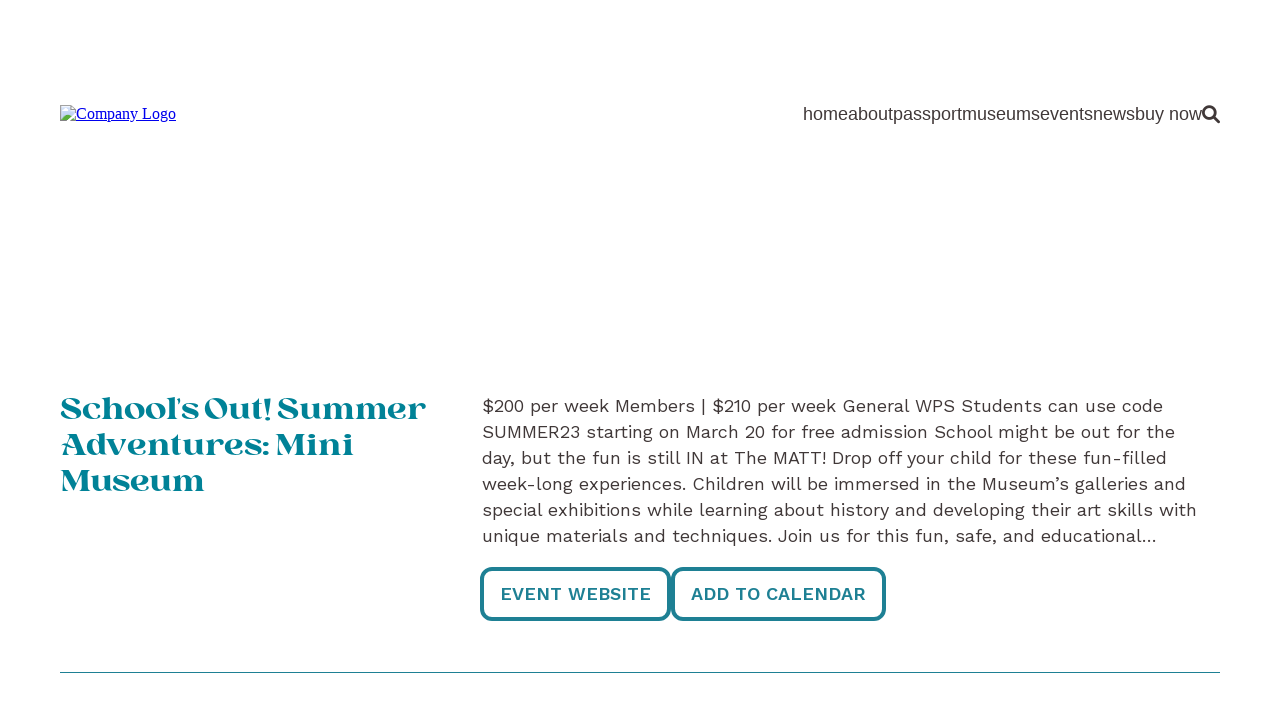

--- FILE ---
content_type: text/html; charset=UTF-8
request_url: https://ctarttrail.org/event/schools-out-summer-adventures-mini-museum-2/
body_size: 18864
content:
<!DOCTYPE html>
<html lang="en-US">
<head>
    <meta charset="UTF-8"/>
<script>
var gform;gform||(document.addEventListener("gform_main_scripts_loaded",function(){gform.scriptsLoaded=!0}),document.addEventListener("gform/theme/scripts_loaded",function(){gform.themeScriptsLoaded=!0}),window.addEventListener("DOMContentLoaded",function(){gform.domLoaded=!0}),gform={domLoaded:!1,scriptsLoaded:!1,themeScriptsLoaded:!1,isFormEditor:()=>"function"==typeof InitializeEditor,callIfLoaded:function(o){return!(!gform.domLoaded||!gform.scriptsLoaded||!gform.themeScriptsLoaded&&!gform.isFormEditor()||(gform.isFormEditor()&&console.warn("The use of gform.initializeOnLoaded() is deprecated in the form editor context and will be removed in Gravity Forms 3.1."),o(),0))},initializeOnLoaded:function(o){gform.callIfLoaded(o)||(document.addEventListener("gform_main_scripts_loaded",()=>{gform.scriptsLoaded=!0,gform.callIfLoaded(o)}),document.addEventListener("gform/theme/scripts_loaded",()=>{gform.themeScriptsLoaded=!0,gform.callIfLoaded(o)}),window.addEventListener("DOMContentLoaded",()=>{gform.domLoaded=!0,gform.callIfLoaded(o)}))},hooks:{action:{},filter:{}},addAction:function(o,r,e,t){gform.addHook("action",o,r,e,t)},addFilter:function(o,r,e,t){gform.addHook("filter",o,r,e,t)},doAction:function(o){gform.doHook("action",o,arguments)},applyFilters:function(o){return gform.doHook("filter",o,arguments)},removeAction:function(o,r){gform.removeHook("action",o,r)},removeFilter:function(o,r,e){gform.removeHook("filter",o,r,e)},addHook:function(o,r,e,t,n){null==gform.hooks[o][r]&&(gform.hooks[o][r]=[]);var d=gform.hooks[o][r];null==n&&(n=r+"_"+d.length),gform.hooks[o][r].push({tag:n,callable:e,priority:t=null==t?10:t})},doHook:function(r,o,e){var t;if(e=Array.prototype.slice.call(e,1),null!=gform.hooks[r][o]&&((o=gform.hooks[r][o]).sort(function(o,r){return o.priority-r.priority}),o.forEach(function(o){"function"!=typeof(t=o.callable)&&(t=window[t]),"action"==r?t.apply(null,e):e[0]=t.apply(null,e)})),"filter"==r)return e[0]},removeHook:function(o,r,t,n){var e;null!=gform.hooks[o][r]&&(e=(e=gform.hooks[o][r]).filter(function(o,r,e){return!!(null!=n&&n!=o.tag||null!=t&&t!=o.priority)}),gform.hooks[o][r]=e)}});
</script>

    <meta name="viewport" content="width=device-width, initial-scale=1">
	<link rel='stylesheet' id='tribe-events-views-v2-bootstrap-datepicker-styles-css' href='https://ctarttrail.org/wp-content/plugins/the-events-calendar/vendor/bootstrap-datepicker/css/bootstrap-datepicker.standalone.min.css?ver=6.15.14' media='all' />
<link rel='stylesheet' id='tec-variables-skeleton-css' href='https://ctarttrail.org/wp-content/plugins/the-events-calendar/common/build/css/variables-skeleton.css?ver=6.10.1' media='all' />
<link rel='stylesheet' id='tribe-common-skeleton-style-css' href='https://ctarttrail.org/wp-content/plugins/the-events-calendar/common/build/css/common-skeleton.css?ver=6.10.1' media='all' />
<link rel='stylesheet' id='tribe-tooltipster-css-css' href='https://ctarttrail.org/wp-content/plugins/the-events-calendar/common/vendor/tooltipster/tooltipster.bundle.min.css?ver=6.10.1' media='all' />
<link rel='stylesheet' id='tribe-events-views-v2-skeleton-css' href='https://ctarttrail.org/wp-content/plugins/the-events-calendar/build/css/views-skeleton.css?ver=6.15.14' media='all' />
<link rel='stylesheet' id='tec-variables-full-css' href='https://ctarttrail.org/wp-content/plugins/the-events-calendar/common/build/css/variables-full.css?ver=6.10.1' media='all' />
<link rel='stylesheet' id='tribe-common-full-style-css' href='https://ctarttrail.org/wp-content/plugins/the-events-calendar/common/build/css/common-full.css?ver=6.10.1' media='all' />
<link rel='stylesheet' id='tribe-events-views-v2-full-css' href='https://ctarttrail.org/wp-content/plugins/the-events-calendar/build/css/views-full.css?ver=6.15.14' media='all' />
<link rel='stylesheet' id='tribe-events-views-v2-print-css' href='https://ctarttrail.org/wp-content/plugins/the-events-calendar/build/css/views-print.css?ver=6.15.14' media='print' />
<link rel='stylesheet' id='tribe-events-pro-views-v2-print-css' href='https://ctarttrail.org/wp-content/plugins/events-calendar-pro/build/css/views-print.css?ver=7.7.12' media='print' />
<meta name='robots' content='index, follow, max-image-preview:large, max-snippet:-1, max-video-preview:-1' />

	<!-- This site is optimized with the Yoast SEO plugin v26.7 - https://yoast.com/wordpress/plugins/seo/ -->
	<title>School’s Out! Summer Adventures: Mini Museum - Connecticut Art Trail</title>
	<link rel="canonical" href="https://ctarttrail.org/event/schools-out-summer-adventures-mini-museum-2/" />
	<meta property="og:locale" content="en_US" />
	<meta property="og:type" content="article" />
	<meta property="og:title" content="School’s Out! Summer Adventures: Mini Museum - Connecticut Art Trail" />
	<meta property="og:description" content="$200 per week Members | $210 per week General WPS Students can use code SUMMER23 starting on March 20 for free admission School might be out for the day, but [&hellip;]" />
	<meta property="og:url" content="https://ctarttrail.org/event/schools-out-summer-adventures-mini-museum-2/" />
	<meta property="og:site_name" content="Connecticut Art Trail" />
	<meta property="article:publisher" content="https://www.facebook.com/CTArtTrail" />
	<meta name="twitter:card" content="summary_large_image" />
	<meta name="twitter:label1" content="Est. reading time" />
	<meta name="twitter:data1" content="1 minute" />
	<script type="application/ld+json" class="yoast-schema-graph">{"@context":"https://schema.org","@graph":[{"@type":"WebPage","@id":"https://ctarttrail.org/event/schools-out-summer-adventures-mini-museum-2/","url":"https://ctarttrail.org/event/schools-out-summer-adventures-mini-museum-2/","name":"School’s Out! Summer Adventures: Mini Museum - Connecticut Art Trail","isPartOf":{"@id":"https://ctarttrail.org/#website"},"datePublished":"2023-07-10T16:43:02+00:00","breadcrumb":{"@id":"https://ctarttrail.org/event/schools-out-summer-adventures-mini-museum-2/#breadcrumb"},"inLanguage":"en-US","potentialAction":[{"@type":"ReadAction","target":["https://ctarttrail.org/event/schools-out-summer-adventures-mini-museum-2/"]}]},{"@type":"BreadcrumbList","@id":"https://ctarttrail.org/event/schools-out-summer-adventures-mini-museum-2/#breadcrumb","itemListElement":[{"@type":"ListItem","position":1,"name":"Home","item":"https://ctarttrail.org/"},{"@type":"ListItem","position":2,"name":"Events","item":"https://ctarttrail.org/events/"},{"@type":"ListItem","position":3,"name":"School’s Out! Summer Adventures: Mini Museum"}]},{"@type":"WebSite","@id":"https://ctarttrail.org/#website","url":"https://ctarttrail.org/","name":"Connecticut Art Trail","description":"","publisher":{"@id":"https://ctarttrail.org/#organization"},"potentialAction":[{"@type":"SearchAction","target":{"@type":"EntryPoint","urlTemplate":"https://ctarttrail.org/?s={search_term_string}"},"query-input":{"@type":"PropertyValueSpecification","valueRequired":true,"valueName":"search_term_string"}}],"inLanguage":"en-US"},{"@type":"Organization","@id":"https://ctarttrail.org/#organization","name":"Connecticut Art Trail","url":"https://ctarttrail.org/","logo":{"@type":"ImageObject","inLanguage":"en-US","@id":"https://ctarttrail.org/#/schema/logo/image/","url":"https://ctarttrail.org/wp-content/uploads/2023/03/connecticut-art-trail-logo-blue.svg","contentUrl":"https://ctarttrail.org/wp-content/uploads/2023/03/connecticut-art-trail-logo-blue.svg","width":1,"height":1,"caption":"Connecticut Art Trail"},"image":{"@id":"https://ctarttrail.org/#/schema/logo/image/"},"sameAs":["https://www.facebook.com/CTArtTrail","https://www.instagram.com/ctarttrail/"]},{"@type":"Event","name":"School’s Out! Summer Adventures: Mini Museum","description":"$200 per week Members | $210 per week General WPS Students can use code SUMMER23 starting on March 20 for free admission School might be out for the day, but [&hellip;]","url":"https://ctarttrail.org/event/schools-out-summer-adventures-mini-museum-2/","eventAttendanceMode":"https://schema.org/OfflineEventAttendanceMode","eventStatus":"https://schema.org/EventScheduled","startDate":"2023-07-18T09:00:00-04:00","endDate":"2023-07-18T15:30:00-04:00","location":{"@type":"Place","name":"Mattatuck Museum, 144 West Main Street, Waterbury, CT, 06702, United States","description":"","url":"https://ctarttrail.org/venue/mattatuck-museum-144-west-main-street-waterbury-ct-06702-united-states/","address":{"@type":"PostalAddress"},"telephone":"","sameAs":""},"@id":"https://ctarttrail.org/event/schools-out-summer-adventures-mini-museum-2/#event","mainEntityOfPage":{"@id":"https://ctarttrail.org/event/schools-out-summer-adventures-mini-museum-2/"}}]}</script>
	<!-- / Yoast SEO plugin. -->


<link rel='dns-prefetch' href='//connect.facebook.net' />
<link rel='dns-prefetch' href='//cdnjs.cloudflare.com' />
<link rel='dns-prefetch' href='//fonts.googleapis.com' />
<link rel='dns-prefetch' href='//cat-fonts.netlify.app' />
<link rel="alternate" title="oEmbed (JSON)" type="application/json+oembed" href="https://ctarttrail.org/wp-json/oembed/1.0/embed?url=https%3A%2F%2Fctarttrail.org%2Fevent%2Fschools-out-summer-adventures-mini-museum-2%2F" />
<link rel="alternate" title="oEmbed (XML)" type="text/xml+oembed" href="https://ctarttrail.org/wp-json/oembed/1.0/embed?url=https%3A%2F%2Fctarttrail.org%2Fevent%2Fschools-out-summer-adventures-mini-museum-2%2F&#038;format=xml" />
<style id='wp-img-auto-sizes-contain-inline-css'>
img:is([sizes=auto i],[sizes^="auto," i]){contain-intrinsic-size:3000px 1500px}
/*# sourceURL=wp-img-auto-sizes-contain-inline-css */
</style>
<link rel='stylesheet' id='tribe-events-full-pro-calendar-style-css' href='https://ctarttrail.org/wp-content/plugins/events-calendar-pro/build/css/tribe-events-pro-full.css?ver=7.7.12' media='all' />
<link rel='stylesheet' id='tribe-events-virtual-skeleton-css' href='https://ctarttrail.org/wp-content/plugins/events-calendar-pro/build/css/events-virtual-skeleton.css?ver=7.7.12' media='all' />
<link rel='stylesheet' id='tribe-events-virtual-full-css' href='https://ctarttrail.org/wp-content/plugins/events-calendar-pro/build/css/events-virtual-full.css?ver=7.7.12' media='all' />
<link rel='stylesheet' id='tribe-events-virtual-single-skeleton-css' href='https://ctarttrail.org/wp-content/plugins/events-calendar-pro/build/css/events-virtual-single-skeleton.css?ver=7.7.12' media='all' />
<link rel='stylesheet' id='tribe-events-virtual-single-full-css' href='https://ctarttrail.org/wp-content/plugins/events-calendar-pro/build/css/events-virtual-single-full.css?ver=7.7.12' media='all' />
<link rel='stylesheet' id='tec-events-pro-single-css' href='https://ctarttrail.org/wp-content/plugins/events-calendar-pro/build/css/events-single.css?ver=7.7.12' media='all' />
<link rel='stylesheet' id='tribe-events-calendar-pro-style-css' href='https://ctarttrail.org/wp-content/plugins/events-calendar-pro/build/css/tribe-events-pro-full.css?ver=7.7.12' media='all' />
<link rel='stylesheet' id='tribe-events-pro-mini-calendar-block-styles-css' href='https://ctarttrail.org/wp-content/plugins/events-calendar-pro/build/css/tribe-events-pro-mini-calendar-block.css?ver=7.7.12' media='all' />
<link rel='stylesheet' id='tribe-events-v2-single-skeleton-css' href='https://ctarttrail.org/wp-content/plugins/the-events-calendar/build/css/tribe-events-single-skeleton.css?ver=6.15.14' media='all' />
<link rel='stylesheet' id='tribe-events-v2-single-skeleton-full-css' href='https://ctarttrail.org/wp-content/plugins/the-events-calendar/build/css/tribe-events-single-full.css?ver=6.15.14' media='all' />
<link rel='stylesheet' id='tribe-events-virtual-single-v2-skeleton-css' href='https://ctarttrail.org/wp-content/plugins/events-calendar-pro/build/css/events-virtual-single-v2-skeleton.css?ver=7.7.12' media='all' />
<link rel='stylesheet' id='tribe-events-virtual-single-v2-full-css' href='https://ctarttrail.org/wp-content/plugins/events-calendar-pro/build/css/events-virtual-single-v2-full.css?ver=7.7.12' media='all' />
<link rel='stylesheet' id='tribe-events-v2-virtual-single-block-css' href='https://ctarttrail.org/wp-content/plugins/events-calendar-pro/build/css/events-virtual-single-block.css?ver=7.7.12' media='all' />
<link rel='stylesheet' id='tec-events-pro-single-style-css' href='https://ctarttrail.org/wp-content/plugins/events-calendar-pro/build/css/custom-tables-v1/single.css?ver=7.7.12' media='all' />
<style id='wp-emoji-styles-inline-css'>

	img.wp-smiley, img.emoji {
		display: inline !important;
		border: none !important;
		box-shadow: none !important;
		height: 1em !important;
		width: 1em !important;
		margin: 0 0.07em !important;
		vertical-align: -0.1em !important;
		background: none !important;
		padding: 0 !important;
	}
/*# sourceURL=wp-emoji-styles-inline-css */
</style>
<link rel='stylesheet' id='wp-block-library-css' href='https://ctarttrail.org/wp-includes/css/dist/block-library/style.min.css?ver=6.9' media='all' />
<style id='global-styles-inline-css'>
:root{--wp--preset--aspect-ratio--square: 1;--wp--preset--aspect-ratio--4-3: 4/3;--wp--preset--aspect-ratio--3-4: 3/4;--wp--preset--aspect-ratio--3-2: 3/2;--wp--preset--aspect-ratio--2-3: 2/3;--wp--preset--aspect-ratio--16-9: 16/9;--wp--preset--aspect-ratio--9-16: 9/16;--wp--preset--color--black: #000000;--wp--preset--color--cyan-bluish-gray: #abb8c3;--wp--preset--color--white: #ffffff;--wp--preset--color--pale-pink: #f78da7;--wp--preset--color--vivid-red: #cf2e2e;--wp--preset--color--luminous-vivid-orange: #ff6900;--wp--preset--color--luminous-vivid-amber: #fcb900;--wp--preset--color--light-green-cyan: #7bdcb5;--wp--preset--color--vivid-green-cyan: #00d084;--wp--preset--color--pale-cyan-blue: #8ed1fc;--wp--preset--color--vivid-cyan-blue: #0693e3;--wp--preset--color--vivid-purple: #9b51e0;--wp--preset--color--violet: #8789C0;--wp--preset--color--crean: #F5F6ED;--wp--preset--gradient--vivid-cyan-blue-to-vivid-purple: linear-gradient(135deg,rgb(6,147,227) 0%,rgb(155,81,224) 100%);--wp--preset--gradient--light-green-cyan-to-vivid-green-cyan: linear-gradient(135deg,rgb(122,220,180) 0%,rgb(0,208,130) 100%);--wp--preset--gradient--luminous-vivid-amber-to-luminous-vivid-orange: linear-gradient(135deg,rgb(252,185,0) 0%,rgb(255,105,0) 100%);--wp--preset--gradient--luminous-vivid-orange-to-vivid-red: linear-gradient(135deg,rgb(255,105,0) 0%,rgb(207,46,46) 100%);--wp--preset--gradient--very-light-gray-to-cyan-bluish-gray: linear-gradient(135deg,rgb(238,238,238) 0%,rgb(169,184,195) 100%);--wp--preset--gradient--cool-to-warm-spectrum: linear-gradient(135deg,rgb(74,234,220) 0%,rgb(151,120,209) 20%,rgb(207,42,186) 40%,rgb(238,44,130) 60%,rgb(251,105,98) 80%,rgb(254,248,76) 100%);--wp--preset--gradient--blush-light-purple: linear-gradient(135deg,rgb(255,206,236) 0%,rgb(152,150,240) 100%);--wp--preset--gradient--blush-bordeaux: linear-gradient(135deg,rgb(254,205,165) 0%,rgb(254,45,45) 50%,rgb(107,0,62) 100%);--wp--preset--gradient--luminous-dusk: linear-gradient(135deg,rgb(255,203,112) 0%,rgb(199,81,192) 50%,rgb(65,88,208) 100%);--wp--preset--gradient--pale-ocean: linear-gradient(135deg,rgb(255,245,203) 0%,rgb(182,227,212) 50%,rgb(51,167,181) 100%);--wp--preset--gradient--electric-grass: linear-gradient(135deg,rgb(202,248,128) 0%,rgb(113,206,126) 100%);--wp--preset--gradient--midnight: linear-gradient(135deg,rgb(2,3,129) 0%,rgb(40,116,252) 100%);--wp--preset--font-size--small: 13px;--wp--preset--font-size--medium: 20px;--wp--preset--font-size--large: 36px;--wp--preset--font-size--x-large: 42px;--wp--preset--font-size--heading-1: 32px;--wp--preset--font-size--heading-2: 30px;--wp--preset--font-size--heading-3: 18px;--wp--preset--font-size--heading-4: 18.001px;--wp--preset--font-size--body-1: 18px;--wp--preset--spacing--20: 0.44rem;--wp--preset--spacing--30: 0.67rem;--wp--preset--spacing--40: 1rem;--wp--preset--spacing--50: 1.5rem;--wp--preset--spacing--60: 2.25rem;--wp--preset--spacing--70: 3.38rem;--wp--preset--spacing--80: 5.06rem;--wp--preset--shadow--natural: 6px 6px 9px rgba(0, 0, 0, 0.2);--wp--preset--shadow--deep: 12px 12px 50px rgba(0, 0, 0, 0.4);--wp--preset--shadow--sharp: 6px 6px 0px rgba(0, 0, 0, 0.2);--wp--preset--shadow--outlined: 6px 6px 0px -3px rgb(255, 255, 255), 6px 6px rgb(0, 0, 0);--wp--preset--shadow--crisp: 6px 6px 0px rgb(0, 0, 0);}:where(.is-layout-flex){gap: 0.5em;}:where(.is-layout-grid){gap: 0.5em;}body .is-layout-flex{display: flex;}.is-layout-flex{flex-wrap: wrap;align-items: center;}.is-layout-flex > :is(*, div){margin: 0;}body .is-layout-grid{display: grid;}.is-layout-grid > :is(*, div){margin: 0;}:where(.wp-block-columns.is-layout-flex){gap: 2em;}:where(.wp-block-columns.is-layout-grid){gap: 2em;}:where(.wp-block-post-template.is-layout-flex){gap: 1.25em;}:where(.wp-block-post-template.is-layout-grid){gap: 1.25em;}.has-black-color{color: var(--wp--preset--color--black) !important;}.has-cyan-bluish-gray-color{color: var(--wp--preset--color--cyan-bluish-gray) !important;}.has-white-color{color: var(--wp--preset--color--white) !important;}.has-pale-pink-color{color: var(--wp--preset--color--pale-pink) !important;}.has-vivid-red-color{color: var(--wp--preset--color--vivid-red) !important;}.has-luminous-vivid-orange-color{color: var(--wp--preset--color--luminous-vivid-orange) !important;}.has-luminous-vivid-amber-color{color: var(--wp--preset--color--luminous-vivid-amber) !important;}.has-light-green-cyan-color{color: var(--wp--preset--color--light-green-cyan) !important;}.has-vivid-green-cyan-color{color: var(--wp--preset--color--vivid-green-cyan) !important;}.has-pale-cyan-blue-color{color: var(--wp--preset--color--pale-cyan-blue) !important;}.has-vivid-cyan-blue-color{color: var(--wp--preset--color--vivid-cyan-blue) !important;}.has-vivid-purple-color{color: var(--wp--preset--color--vivid-purple) !important;}.has-black-background-color{background-color: var(--wp--preset--color--black) !important;}.has-cyan-bluish-gray-background-color{background-color: var(--wp--preset--color--cyan-bluish-gray) !important;}.has-white-background-color{background-color: var(--wp--preset--color--white) !important;}.has-pale-pink-background-color{background-color: var(--wp--preset--color--pale-pink) !important;}.has-vivid-red-background-color{background-color: var(--wp--preset--color--vivid-red) !important;}.has-luminous-vivid-orange-background-color{background-color: var(--wp--preset--color--luminous-vivid-orange) !important;}.has-luminous-vivid-amber-background-color{background-color: var(--wp--preset--color--luminous-vivid-amber) !important;}.has-light-green-cyan-background-color{background-color: var(--wp--preset--color--light-green-cyan) !important;}.has-vivid-green-cyan-background-color{background-color: var(--wp--preset--color--vivid-green-cyan) !important;}.has-pale-cyan-blue-background-color{background-color: var(--wp--preset--color--pale-cyan-blue) !important;}.has-vivid-cyan-blue-background-color{background-color: var(--wp--preset--color--vivid-cyan-blue) !important;}.has-vivid-purple-background-color{background-color: var(--wp--preset--color--vivid-purple) !important;}.has-black-border-color{border-color: var(--wp--preset--color--black) !important;}.has-cyan-bluish-gray-border-color{border-color: var(--wp--preset--color--cyan-bluish-gray) !important;}.has-white-border-color{border-color: var(--wp--preset--color--white) !important;}.has-pale-pink-border-color{border-color: var(--wp--preset--color--pale-pink) !important;}.has-vivid-red-border-color{border-color: var(--wp--preset--color--vivid-red) !important;}.has-luminous-vivid-orange-border-color{border-color: var(--wp--preset--color--luminous-vivid-orange) !important;}.has-luminous-vivid-amber-border-color{border-color: var(--wp--preset--color--luminous-vivid-amber) !important;}.has-light-green-cyan-border-color{border-color: var(--wp--preset--color--light-green-cyan) !important;}.has-vivid-green-cyan-border-color{border-color: var(--wp--preset--color--vivid-green-cyan) !important;}.has-pale-cyan-blue-border-color{border-color: var(--wp--preset--color--pale-cyan-blue) !important;}.has-vivid-cyan-blue-border-color{border-color: var(--wp--preset--color--vivid-cyan-blue) !important;}.has-vivid-purple-border-color{border-color: var(--wp--preset--color--vivid-purple) !important;}.has-vivid-cyan-blue-to-vivid-purple-gradient-background{background: var(--wp--preset--gradient--vivid-cyan-blue-to-vivid-purple) !important;}.has-light-green-cyan-to-vivid-green-cyan-gradient-background{background: var(--wp--preset--gradient--light-green-cyan-to-vivid-green-cyan) !important;}.has-luminous-vivid-amber-to-luminous-vivid-orange-gradient-background{background: var(--wp--preset--gradient--luminous-vivid-amber-to-luminous-vivid-orange) !important;}.has-luminous-vivid-orange-to-vivid-red-gradient-background{background: var(--wp--preset--gradient--luminous-vivid-orange-to-vivid-red) !important;}.has-very-light-gray-to-cyan-bluish-gray-gradient-background{background: var(--wp--preset--gradient--very-light-gray-to-cyan-bluish-gray) !important;}.has-cool-to-warm-spectrum-gradient-background{background: var(--wp--preset--gradient--cool-to-warm-spectrum) !important;}.has-blush-light-purple-gradient-background{background: var(--wp--preset--gradient--blush-light-purple) !important;}.has-blush-bordeaux-gradient-background{background: var(--wp--preset--gradient--blush-bordeaux) !important;}.has-luminous-dusk-gradient-background{background: var(--wp--preset--gradient--luminous-dusk) !important;}.has-pale-ocean-gradient-background{background: var(--wp--preset--gradient--pale-ocean) !important;}.has-electric-grass-gradient-background{background: var(--wp--preset--gradient--electric-grass) !important;}.has-midnight-gradient-background{background: var(--wp--preset--gradient--midnight) !important;}.has-small-font-size{font-size: var(--wp--preset--font-size--small) !important;}.has-medium-font-size{font-size: var(--wp--preset--font-size--medium) !important;}.has-large-font-size{font-size: var(--wp--preset--font-size--large) !important;}.has-x-large-font-size{font-size: var(--wp--preset--font-size--x-large) !important;}
/*# sourceURL=global-styles-inline-css */
</style>

<style id='classic-theme-styles-inline-css'>
/*! This file is auto-generated */
.wp-block-button__link{color:#fff;background-color:#32373c;border-radius:9999px;box-shadow:none;text-decoration:none;padding:calc(.667em + 2px) calc(1.333em + 2px);font-size:1.125em}.wp-block-file__button{background:#32373c;color:#fff;text-decoration:none}
/*# sourceURL=/wp-includes/css/classic-themes.min.css */
</style>
<link rel='stylesheet' id='tribe-events-v2-single-blocks-css' href='https://ctarttrail.org/wp-content/plugins/the-events-calendar/build/css/tribe-events-single-blocks.css?ver=6.15.14' media='all' />
<link rel='stylesheet' id='google-fonts-css' href='https://fonts.googleapis.com/css2?family=Work+Sans:ital,wght@0,300;0,400;0,500;0,600;0,700;1,400&#038;display=swap' media='all' />
<link rel='stylesheet' id='glevancy-css' href='https://cat-fonts.netlify.app/style.css' media='all' />
<link rel='stylesheet' id='index-css' href='https://ctarttrail.org/wp-content/themes/cat-theme/build/index.build.css' media='all' />
<link rel='stylesheet' id='font-awesome-css' href='https://cdnjs.cloudflare.com/ajax/libs/font-awesome/6.1.2/css/all.min.css' media='all' />
<link rel='stylesheet' id='tribe-events-block-event-venue-css' href='https://ctarttrail.org/wp-content/plugins/the-events-calendar/build/event-venue/frontend.css?ver=6.15.14' media='all' />
<script src="https://ctarttrail.org/wp-includes/js/jquery/jquery.min.js?ver=3.7.1" id="jquery-core-js"></script>
<script src="https://ctarttrail.org/wp-includes/js/jquery/jquery-migrate.min.js?ver=3.4.1" id="jquery-migrate-js"></script>
<script src="https://ctarttrail.org/wp-content/plugins/the-events-calendar/common/build/js/tribe-common.js?ver=9c44e11f3503a33e9540" id="tribe-common-js"></script>
<script src="https://ctarttrail.org/wp-content/plugins/the-events-calendar/build/js/views/breakpoints.js?ver=4208de2df2852e0b91ec" id="tribe-events-views-v2-breakpoints-js"></script>
<script src="https://cdnjs.cloudflare.com/ajax/libs/gsap/3.7.1/gsap.min.js" id="gsap-js"></script>
<script src="https://ctarttrail.org/wp-content/themes/cat-theme/build/index.build.js" id="components-js"></script>
<link rel="https://api.w.org/" href="https://ctarttrail.org/wp-json/" /><link rel="alternate" title="JSON" type="application/json" href="https://ctarttrail.org/wp-json/wp/v2/tribe_events/419" /><link rel="EditURI" type="application/rsd+xml" title="RSD" href="https://ctarttrail.org/xmlrpc.php?rsd" />
<link rel='shortlink' href='https://ctarttrail.org/?p=419' />
<meta name="tec-api-version" content="v1"><meta name="tec-api-origin" content="https://ctarttrail.org"><link rel="alternate" href="https://ctarttrail.org/wp-json/tribe/events/v1/events/419" /><link rel="icon" href="https://ctarttrail.org/wp-content/uploads/2023/04/cropped-cat_favicon_512x512_dark_2023-32x32.png" sizes="32x32" />
<link rel="icon" href="https://ctarttrail.org/wp-content/uploads/2023/04/cropped-cat_favicon_512x512_dark_2023-192x192.png" sizes="192x192" />
<link rel="apple-touch-icon" href="https://ctarttrail.org/wp-content/uploads/2023/04/cropped-cat_favicon_512x512_dark_2023-180x180.png" />
<meta name="msapplication-TileImage" content="https://ctarttrail.org/wp-content/uploads/2023/04/cropped-cat_favicon_512x512_dark_2023-270x270.png" />
	
	<!-- Google Tag Manager -->
	<script>(function(w,d,s,l,i){w[l]=w[l]||[];w[l].push({'gtm.start':
	new Date().getTime(),event:'gtm.js'});var f=d.getElementsByTagName(s)[0],
	j=d.createElement(s),dl=l!='dataLayer'?'&l='+l:'';j.async=true;j.src=
	'https://www.googletagmanager.com/gtm.js?id='+i+dl;f.parentNode.insertBefore(j,f);
	})(window,document,'script','dataLayer','GTM-MF4HGXW');</script>
	<!-- End Google Tag Manager -->
	
<link rel='stylesheet' id='gform_basic-css' href='https://ctarttrail.org/wp-content/plugins/gravityforms/assets/css/dist/basic.min.css?ver=2.9.25' media='all' />
<link rel='stylesheet' id='gform_theme_components-css' href='https://ctarttrail.org/wp-content/plugins/gravityforms/assets/css/dist/theme-components.min.css?ver=2.9.25' media='all' />
<link rel='stylesheet' id='gform_theme-css' href='https://ctarttrail.org/wp-content/plugins/gravityforms/assets/css/dist/theme.min.css?ver=2.9.25' media='all' />
</head>
<body class="wp-singular tribe_events-template-default single single-tribe_events postid-419 wp-theme-cat-theme tribe-events-page-template tribe-no-js tribe-filter-live events-single tribe-events-style-full tribe-events-style-theme tribe-theme-cat-theme">
	
	<!-- Google Tag Manager (noscript) -->
	<noscript><iframe src="https://www.googletagmanager.com/ns.html?id=GTM-MF4HGXW"
	height="0" width="0" style="display:none;visibility:hidden"></iframe></noscript>
	<!-- End Google Tag Manager (noscript) -->
	
    <div class="site-container">
        <header class="header">
	<div class="header__content">
		
		<a href="https://ctarttrail.org" class="header__logo">
			<picture>
				<img src="https://ctarttrail1.wpengine.com/wp-content/uploads/2023/03/connecticut-art-trail-logo-blue.svg" alt="Company Logo" />
			</picture>
			<!-- <picture>
				<img src="https://ctarttrail1.wpengine.com/wp-content/uploads/2023/03/connecticut-art-trail-logo-white.svg" alt="Company Logo" />
			</picture> -->
		</a>
		<div class="header__toolbar">
			<ul id="primary-menu-quick" class="menu"><li id="menu-item-43" class="menu-item menu-item-type-post_type menu-item-object-page menu-item-home menu-item-43"><a href="https://ctarttrail.org/">home</a></li>
<li id="menu-item-44" class="menu-item menu-item-type-post_type menu-item-object-page menu-item-44"><a href="https://ctarttrail.org/about/">about</a></li>
<li id="menu-item-45" class="menu-item menu-item-type-post_type menu-item-object-page menu-item-45"><a href="https://ctarttrail.org/passport/">passport</a></li>
<li id="menu-item-48" class="menu-item menu-item-type-post_type menu-item-object-page menu-item-48"><a href="https://ctarttrail.org/museums/">museums</a></li>
<li id="menu-item-47" class="menu-item menu-item-type-post_type menu-item-object-page menu-item-47"><a href="https://ctarttrail.org/events/">events</a></li>
<li id="menu-item-46" class="menu-item menu-item-type-post_type menu-item-object-page menu-item-46"><a href="https://ctarttrail.org/news/">news</a></li>
<li id="menu-item-1643" class="menu-item menu-item-type-custom menu-item-object-custom menu-item-1643"><a href="https://passport.ctarttrail.org/">buy now</a></li>
</ul>
			<div class="header__buttons">
				<a href="/search" class="header__search"><i class="fa-solid fa-magnifying-glass"></i><span class="sr-only">Site Search</span></a>
				<button class="hamburger">
					<div class="hamburger__bar"></div>
					<div class="hamburger__bar"></div>
					<div class="hamburger__bar"></div>
					<span class="sr-only">Toggle Primary Menu</span>
				</button>
			</div>
		</div>
	
		<div class="fullpage" style="background-image: url('https://ctarttrail1.wpengine.com/wp-content/uploads/2023/03/header-splash.png')">
			<div class="fullpage__content">
				
				<div class="menu-primary-menu-container"><ul id="menu-primary-menu" class="menu"><li class="menu-item menu-item-type-post_type menu-item-object-page menu-item-home menu-item-43"><a href="https://ctarttrail.org/">home</a></li>
<li class="menu-item menu-item-type-post_type menu-item-object-page menu-item-44"><a href="https://ctarttrail.org/about/">about</a></li>
<li class="menu-item menu-item-type-post_type menu-item-object-page menu-item-45"><a href="https://ctarttrail.org/passport/">passport</a></li>
<li class="menu-item menu-item-type-post_type menu-item-object-page menu-item-48"><a href="https://ctarttrail.org/museums/">museums</a></li>
<li class="menu-item menu-item-type-post_type menu-item-object-page menu-item-47"><a href="https://ctarttrail.org/events/">events</a></li>
<li class="menu-item menu-item-type-post_type menu-item-object-page menu-item-46"><a href="https://ctarttrail.org/news/">news</a></li>
<li class="menu-item menu-item-type-custom menu-item-object-custom menu-item-1643"><a href="https://passport.ctarttrail.org/">buy now</a></li>
</ul></div>			
			</div>
		</div>
	</div>
</header><section id="tribe-events-pg-template" class="tribe-events-pg-template" role="main"><div class="tribe-events-before-html"></div><span class="tribe-events-ajax-loading"><img class="tribe-events-spinner-medium" src="https://ctarttrail.org/wp-content/plugins/the-events-calendar/src/resources/images/tribe-loading.gif" alt="Loading Events" /></span>
	<div class="single-event">

		<div class="site-spacer"></div>	
				
			<div class="text-section">
				<div class="text-section__content">
					<div class="text-section__box">
						<div>
							<h1>School’s Out! Summer Adventures: Mini Museum</h1>
						</div>
						<div>
							<p>$200 per week Members | $210 per week General WPS Students can use code SUMMER23 starting on March 20 for free admission School might be out for the day, but the fun is still IN at The MATT! Drop off your child for these fun-filled week-long experiences. Children will be immersed in the Museum’s galleries and special exhibitions while learning about history and developing their art skills with unique materials and techniques. Join us for this fun, safe, and educational&hellip;</p>
							<div class="button-container">
								<a href="https://www.mattmuseum.org/calendar/schools-out-summeradventures-jammin-2-2023-07-18/" target="_blank" rel="noopener noreferrer" class="custom-button custom-button--teal">Event Website</a>
								<!-- <a href="#" class="custom-button custom-button--teal">Register</a> -->
								<a href="https://ctarttrail.org/event/schools-out-summer-adventures-mini-museum-2/?ical=1" class="custom-button custom-button--teal">Add to Calendar</a>
							</div>
						</div>
					</div>
					<div class="text-section__box">
						<div>
							<h2>when</h2>
						</div>
						<div>
							<p>July 18, 2023 @ 9:00 am - </span><span class="time_end">3:30 pm</p>
						</div>
					</div>
					<div class="text-section__box">
						<div>
							<h3>where</h3>
						</div>
						<div>
														
							<p>
																	<span class="tribe-address">






</span>
							    							</p>
						</div>
					</div>
															<div class="text-section__box">
						<div>
							<h3>about</h3>
						</div>
						<div>
							<p>$200 per week Members | $210 per week General<br />
WPS Students can use code SUMMER23 starting on March 20 for free admission<br />
School might be out for the day, but the fun is still IN at The MATT! Drop off your child for these fun-filled week-long experiences. Children will be immersed in the Museum’s galleries and special exhibitions while learning about history and developing their art skills with unique materials and techniques. Join us for this fun, safe, and educational offering on days you might not get off! All supplies provided. Bring a bagged lunch. Space is limited and pre-registration is required. For more information contact Jason Foberg at x114 or jason@mattmuseum.org<br />
FREE Before and After Care included from 8 AM – 9 AM and 3:30 PM – 5:00 PM.<br />
Support provided by Ion Bank and American Savings Foundation.<br />
Register Here For All Dates<br />
 <br />
 <br />
July 17 – 21: Mini Museum<br />
 <br />
Register Here<br />
 <br />
July 24 – 28: Wild Adventures<br />
 <br />
Register Here<br />
 <br />
 </p>
							<div class="button-container">
								<a href="https://www.mattmuseum.org/calendar/schools-out-summeradventures-jammin-2-2023-07-18/" target="_blank" rel="noopener noreferrer" class="custom-button custom-button--teal">Event Website</a>
								<!-- <a href="#" class="custom-button custom-button--teal">Register</a> -->
								<a href="https://ctarttrail.org/event/schools-out-summer-adventures-mini-museum-2/?ical=1" class="custom-button custom-button--teal">Add to Calendar</a>
							</div>
						</div>

					</div>
				</div>
			</div>

			<nav class="navigation post-navigation" aria-label="Posts">
				<h4 class="screen-reader-text">Post navigation</h4>
				<div class="nav-links">
					<div class="nav-previous">
						<a href="https://ctarttrail.org/event/american-opera-idol-from-the-porch/">&lt; Previous</a>					</div>
					<div class="nav-next">
						<a href="https://ctarttrail.org/event/beyond-flowers-whos-in-your-pollinator-garden/">Next &gt;</a>					</div>
				</div>
			</nav>

			<section class="events-social">
	<div class="events-social__content">
		<div>
			<h3 class="events-social__title">join us:</h3>
			<section class="event-roll">
	<div class="event-roll__content">

									
				<a class="event-card" href="https://ctarttrail.org/event/icreate-2025-annual-juried-exhibition-of-high-school-talent/2026-01-18/">
	<div class="event-card__content">
		<div class="event-card__desc">
			<h3 class="event-card__title">iCreate 2025: Annual Juried Exhibition of High School Talent</h3>
			<p><p>The Bruce Museum proudly presents iCreate 2025, our annual juried exhibition showcasing exceptional artistic talent from high school students across the region. Now in its 17th year, this celebrated exhibition transforms our gallery into a vibrant showcase of emerging creativity, featuring works selected from hundreds of submissions representing dozens of schools throughout Connecticut, New Jersey, and New York. Major support for iCreate 2025 is generously provided by an anonymous donor, with additional support from the CT Department of Economic and&hellip;</p>
</p>
		</div>
		<div class="event-card__meta">
			<div class="event-card__info">
				<p>Bruce Museum</p>
				<time>10:00 am-5:00 pm</time>
			</div>
			<time class="date">
				<p class="date__day">18</p>
				<p class="date__month">Jan</p>
			</time>
		</div>
	</div>
	<div class="event-card__tablet">
		<time class="date tablet">
			<p class="date__day">18</p>
			<p class="date__month">Jan</p>
		</time>
	</div>
	<div class="event-card__dot"></div>
</a>							
				<a class="event-card" href="https://ctarttrail.org/event/icreate-2025-annual-juried-exhibition-of-high-school-talent/2026-01-19/">
	<div class="event-card__content">
		<div class="event-card__desc">
			<h3 class="event-card__title">iCreate 2025: Annual Juried Exhibition of High School Talent</h3>
			<p><p>The Bruce Museum proudly presents iCreate 2025, our annual juried exhibition showcasing exceptional artistic talent from high school students across the region. Now in its 17th year, this celebrated exhibition transforms our gallery into a vibrant showcase of emerging creativity, featuring works selected from hundreds of submissions representing dozens of schools throughout Connecticut, New Jersey, and New York. Major support for iCreate 2025 is generously provided by an anonymous donor, with additional support from the CT Department of Economic and&hellip;</p>
</p>
		</div>
		<div class="event-card__meta">
			<div class="event-card__info">
				<p>Bruce Museum</p>
				<time>10:00 am-5:00 pm</time>
			</div>
			<time class="date">
				<p class="date__day">19</p>
				<p class="date__month">Jan</p>
			</time>
		</div>
	</div>
	<div class="event-card__tablet">
		<time class="date tablet">
			<p class="date__day">19</p>
			<p class="date__month">Jan</p>
		</time>
	</div>
	<div class="event-card__dot"></div>
</a>							
				<a class="event-card" href="https://ctarttrail.org/event/martin-luther-king-jr-community-day/">
	<div class="event-card__content">
		<div class="event-card__desc">
			<h3 class="event-card__title">Martin Luther King Jr. Community Day</h3>
			<p><p>ACTIVITIES NOON–4PM | FREE ADMISSION ALL DAY Honor Dr. King’s enduring legacy with a day of creativity and reflection through art-making, performances, tours, and more. Join textile artist Ed Johnetta Miller and use a variety of colors, shapes, and textures to design a card highlighting prominent civil rights leaders. Shades of Yale conducts an interactive children’s music workshop with a special recital by Dejavé Dance Company. Grab a complimentary bag of popcorn and stay for a free screening of We&hellip;</p>
</p>
		</div>
		<div class="event-card__meta">
			<div class="event-card__info">
				<p>CT</p>
				<time>12:00 pm-4:00 pm</time>
			</div>
			<time class="date">
				<p class="date__day">19</p>
				<p class="date__month">Jan</p>
			</time>
		</div>
	</div>
	<div class="event-card__tablet">
		<time class="date tablet">
			<p class="date__day">19</p>
			<p class="date__month">Jan</p>
		</time>
	</div>
	<div class="event-card__dot"></div>
</a>					
	</div>

	<nav class="event-roll__pagination">
		<span aria-current="page" class="page-numbers current">1</span>
<a class="page-numbers" href="https://ctarttrail.org/event/schools-out-summer-adventures-mini-museum-2/page/2/">2</a>
<span class="page-numbers dots">&hellip;</span>
<a class="page-numbers" href="https://ctarttrail.org/event/schools-out-summer-adventures-mini-museum-2/page/349/">349</a>
<a class="page-numbers" href="https://ctarttrail.org/event/schools-out-summer-adventures-mini-museum-2/page/350/">350</a>
<a class="next page-numbers" href="https://ctarttrail.org/event/schools-out-summer-adventures-mini-museum-2/page/2/">Next <i class="fa fa-chevron-right" aria-hidden="true"></i></a>	</nav>
</section>		</div>
		<div>
			<h3 class="events-social__title">follow us:</h3>
			<div id="curator-feed-default" data-crt-feed-id="e9a62df1-e659-4de1-9d3e-ab27ae279c62" data-crt-source="wordpress-plugin"></div>		</div>
	</div>
</section>

			</div>
	
<section class="newsletter">
	<div class="newsletter__paint" style="background-image: url('https://ctarttrail1.wpengine.com/wp-content/uploads/2023/03/splash-top.png');"></div>
	<div class="newsletter__content">
		<div class="newsletter__blurb">
			<h3>adventure awaits</h3>
			<p>Sign up for our mailing list to get updates from the Art Trail.</p>
		</div>
		<div class="newsletter__form">
			
                <div class='gf_browser_chrome gform_wrapper gravity-theme gform-theme--no-framework' data-form-theme='gravity-theme' data-form-index='0' id='gform_wrapper_1' ><form method='post' enctype='multipart/form-data'  id='gform_1'  action='/event/schools-out-summer-adventures-mini-museum-2/' data-formid='1' novalidate>					<div style="display: none !important;" class="akismet-fields-container gf_invisible" data-prefix="ak_">
						<label>&#916;<textarea name="ak_hp_textarea" cols="45" rows="8" maxlength="100"></textarea></label>
						<input type="hidden" id="ak_js_1" name="ak_js" value="245" />
						<script>
document.getElementById( "ak_js_1" ).setAttribute( "value", ( new Date() ).getTime() );
</script>

					</div>
                        <div class='gform-body gform_body'><div id='gform_fields_1' class='gform_fields top_label form_sublabel_below description_below validation_below'><div id="field_1_1" class="gfield gfield--type-text field_sublabel_below gfield--no-description field_description_below field_validation_below gfield_visibility_visible"  ><label class='gfield_label gform-field-label' for='input_1_1'>Name</label><div class='ginput_container ginput_container_text'><input name='input_1' id='input_1_1' type='text' value='' class='large'      aria-invalid="false"   /></div></div><div id="field_1_3" class="gfield gfield--type-email gfield--width-full field_sublabel_below gfield--no-description field_description_below field_validation_below gfield_visibility_visible"  ><label class='gfield_label gform-field-label' for='input_1_3'>Email</label><div class='ginput_container ginput_container_email'>
                            <input name='input_3' id='input_1_3' type='email' value='' class='large'     aria-invalid="false"  />
                        </div></div></div></div>
        <div class='gform-footer gform_footer top_label'> <input type='submit' id='gform_submit_button_1' class='gform_button button' onclick='gform.submission.handleButtonClick(this);' data-submission-type='submit' value='Submit'  /> 
            <input type='hidden' class='gform_hidden' name='gform_submission_method' data-js='gform_submission_method_1' value='postback' />
            <input type='hidden' class='gform_hidden' name='gform_theme' data-js='gform_theme_1' id='gform_theme_1' value='gravity-theme' />
            <input type='hidden' class='gform_hidden' name='gform_style_settings' data-js='gform_style_settings_1' id='gform_style_settings_1' value='' />
            <input type='hidden' class='gform_hidden' name='is_submit_1' value='1' />
            <input type='hidden' class='gform_hidden' name='gform_submit' value='1' />
            
            <input type='hidden' class='gform_hidden' name='gform_unique_id' value='' />
            <input type='hidden' class='gform_hidden' name='state_1' value='WyJbXSIsImFjODg5MzZmOGUxOGQ1MTU4OTVkMTY0ODNhZjhiNjZmIl0=' />
            <input type='hidden' autocomplete='off' class='gform_hidden' name='gform_target_page_number_1' id='gform_target_page_number_1' value='0' />
            <input type='hidden' autocomplete='off' class='gform_hidden' name='gform_source_page_number_1' id='gform_source_page_number_1' value='1' />
            <input type='hidden' name='gform_field_values' value='' />
            
        </div>
                        </form>
                        </div><script>
gform.initializeOnLoaded( function() {gformInitSpinner( 1, 'https://ctarttrail.org/wp-content/plugins/gravityforms/images/spinner.svg', true );jQuery('#gform_ajax_frame_1').on('load',function(){var contents = jQuery(this).contents().find('*').html();var is_postback = contents.indexOf('GF_AJAX_POSTBACK') >= 0;if(!is_postback){return;}var form_content = jQuery(this).contents().find('#gform_wrapper_1');var is_confirmation = jQuery(this).contents().find('#gform_confirmation_wrapper_1').length > 0;var is_redirect = contents.indexOf('gformRedirect(){') >= 0;var is_form = form_content.length > 0 && ! is_redirect && ! is_confirmation;var mt = parseInt(jQuery('html').css('margin-top'), 10) + parseInt(jQuery('body').css('margin-top'), 10) + 100;if(is_form){jQuery('#gform_wrapper_1').html(form_content.html());if(form_content.hasClass('gform_validation_error')){jQuery('#gform_wrapper_1').addClass('gform_validation_error');} else {jQuery('#gform_wrapper_1').removeClass('gform_validation_error');}setTimeout( function() { /* delay the scroll by 50 milliseconds to fix a bug in chrome */  }, 50 );if(window['gformInitDatepicker']) {gformInitDatepicker();}if(window['gformInitPriceFields']) {gformInitPriceFields();}var current_page = jQuery('#gform_source_page_number_1').val();gformInitSpinner( 1, 'https://ctarttrail.org/wp-content/plugins/gravityforms/images/spinner.svg', true );jQuery(document).trigger('gform_page_loaded', [1, current_page]);window['gf_submitting_1'] = false;}else if(!is_redirect){var confirmation_content = jQuery(this).contents().find('.GF_AJAX_POSTBACK').html();if(!confirmation_content){confirmation_content = contents;}jQuery('#gform_wrapper_1').replaceWith(confirmation_content);jQuery(document).trigger('gform_confirmation_loaded', [1]);window['gf_submitting_1'] = false;wp.a11y.speak(jQuery('#gform_confirmation_message_1').text());}else{jQuery('#gform_1').append(contents);if(window['gformRedirect']) {gformRedirect();}}jQuery(document).trigger("gform_pre_post_render", [{ formId: "1", currentPage: "current_page", abort: function() { this.preventDefault(); } }]);        if (event && event.defaultPrevented) {                return;        }        const gformWrapperDiv = document.getElementById( "gform_wrapper_1" );        if ( gformWrapperDiv ) {            const visibilitySpan = document.createElement( "span" );            visibilitySpan.id = "gform_visibility_test_1";            gformWrapperDiv.insertAdjacentElement( "afterend", visibilitySpan );        }        const visibilityTestDiv = document.getElementById( "gform_visibility_test_1" );        let postRenderFired = false;        function triggerPostRender() {            if ( postRenderFired ) {                return;            }            postRenderFired = true;            gform.core.triggerPostRenderEvents( 1, current_page );            if ( visibilityTestDiv ) {                visibilityTestDiv.parentNode.removeChild( visibilityTestDiv );            }        }        function debounce( func, wait, immediate ) {            var timeout;            return function() {                var context = this, args = arguments;                var later = function() {                    timeout = null;                    if ( !immediate ) func.apply( context, args );                };                var callNow = immediate && !timeout;                clearTimeout( timeout );                timeout = setTimeout( later, wait );                if ( callNow ) func.apply( context, args );            };        }        const debouncedTriggerPostRender = debounce( function() {            triggerPostRender();        }, 200 );        if ( visibilityTestDiv && visibilityTestDiv.offsetParent === null ) {            const observer = new MutationObserver( ( mutations ) => {                mutations.forEach( ( mutation ) => {                    if ( mutation.type === 'attributes' && visibilityTestDiv.offsetParent !== null ) {                        debouncedTriggerPostRender();                        observer.disconnect();                    }                });            });            observer.observe( document.body, {                attributes: true,                childList: false,                subtree: true,                attributeFilter: [ 'style', 'class' ],            });        } else {            triggerPostRender();        }    } );} );
</script>
		</div>
	</div>
</section>		
<footer class="footer">
	<div class="footer__teal">
		<div class="footer__paint" style="background-image: url('https://ctarttrail1.wpengine.com/wp-content/uploads/2023/03/splash-bottom.png');">
			<div class="footer__paper" style="background-image: url('https://ctarttrail1.wpengine.com/wp-content/uploads/2023/03/paper.png');"></div>
		</div>
	</div>

	<div class="footer__content">
		<div class="footer__a">
			<a href="https://ctarttrail.org" class="footer__logo">
				<picture>
					<img src="https://ctarttrail1.wpengine.com/wp-content/uploads/2023/03/connecticut-art-trail-logo-white.svg" alt="Connecticut Art Trail Logo" />
				</picture>
			</a>
			<p class="footer__copyright--desktop">©2026 All Rights Reserved</p>
		</div>
		<div class="footer__b">
			
			<a href="https://ctvisit.com/" target="_blank" rel="noopener noreferrer" style="display: block; margin: 0 auto;">
				<picture class="footer__ctvisit">
					<img style="max-width:120px" src="/wp-content/uploads/2025/01/CTvisit-logo-white.png" alt="Connecticut Visit Logo" />
				</picture>
			</a>
			
			<ul id="menu-footer-menu" class="footer__menu"><li id="menu-item-50" class="menu-item menu-item-type-post_type menu-item-object-page menu-item-50"><a href="https://ctarttrail.org/contact/">Contact</a></li>
</ul>			
			<ul class="footer__socials">
									<li><a href="https://www.facebook.com/CTArtTrail" target="_blank" rel="noopenernoreferrer"><i class="fa-brands fa-facebook-f"></i><span class="sr-only">Facebook</span></a></li>
																									<li><a href="https://www.instagram.com/ctarttrail/" target="_blank" rel="noopenernoreferrer"><i class="fa-brands fa-instagram"></i><span class="sr-only">Instagram</span></a></li>
											</ul>
		</div>
		<div class="footer__d">
			<p class="footer__copyright--mobile">©2026 All Rights Reserved</p>
		</div>
		<div class="footer__e">
			<a href="https://mirandacreative.com/" target="_blank" class="mc-imprint" rel="noopener">
	<span class="mc-sr-only">Miranda Creative</span>
	<div class="mc-dots">
		<div class="mc-dot"></div>
		<div class="mc-dot"></div>
		<div class="mc-dot"></div>
		<div class="mc-dot"></div>
	</div>
	<svg version="1.1" id="logo" x="0px" y="0px" viewBox="0 0 138.3 14.4" style="enable-background:new 0 0 138.3 14.4;" xml:space="preserve">
		<g>
			<path class="letter" d="M13.2,1.9c-0.2,0.1-0.3,0.2-0.4,0.4c-0.1,0.2-0.1,0.5-0.1,1v8.9c0,0.5,0,0.8,0.1,1c0.1,0.2,0.2,0.3,0.4,0.4
		c0.2,0.1,0.5,0.1,0.9,0.1v0.4c-0.6,0-1.3-0.1-2.3-0.1c-1,0-1.8,0-2.3,0.1v-0.4c0.4,0,0.7-0.1,0.9-0.1c0.2-0.1,0.3-0.2,0.4-0.4
		c0.1-0.2,0.1-0.5,0.1-1V2.6L6.7,14.2H6.4L1.9,2.5V12c0,0.5,0,0.8,0.1,1c0.1,0.2,0.2,0.4,0.5,0.5c0.2,0.1,0.6,0.2,1.1,0.2v0.4
		c-0.4,0-1-0.1-1.8-0.1c-0.7,0-1.3,0-1.7,0.1v-0.4c0.4,0,0.7-0.1,0.9-0.2s0.3-0.3,0.4-0.5c0.1-0.2,0.1-0.6,0.1-1V3.3
		c0-0.5,0-0.8-0.1-1C1.3,2.1,1.1,1.9,0.9,1.9C0.7,1.8,0.4,1.8,0,1.7V1.4c0.4,0,1,0.1,1.7,0.1c0.6,0,1.1,0,1.5-0.1l4,10.4L11,1.4h0.8
		c1,0,1.7,0,2.3-0.1v0.4C13.7,1.8,13.4,1.8,13.2,1.9z" />
			<path class="letter" d="M18.4,12.4c0,0.5,0.1,0.8,0.3,1c0.2,0.2,0.6,0.3,1.1,0.3v0.4c-1.1,0-1.8-0.1-2.2-0.1c-0.3,0-1.1,0-2.2,0.1
		v-0.4c0.5,0,0.9-0.1,1.1-0.3c0.2-0.2,0.3-0.5,0.3-1V6.8c0-0.6-0.1-1-0.3-1.2s-0.6-0.4-1.1-0.4V4.8c0.4,0,0.8,0.1,1.1,0.1
		c0.8,0,1.4-0.1,1.9-0.3V12.4z M18.3,0.7c0.2,0.2,0.3,0.5,0.3,0.8c0,0.3-0.1,0.6-0.3,0.8c-0.2,0.2-0.5,0.3-0.8,0.3
		c-0.3,0-0.6-0.1-0.8-0.3c-0.2-0.2-0.3-0.5-0.3-0.8c0-0.3,0.1-0.6,0.3-0.8c0.2-0.2,0.5-0.3,0.8-0.3C17.8,0.3,18.1,0.5,18.3,0.7z" />
			<path class="letter" d="M27.5,5C27.8,5.3,28,5.6,28,6c0,0.3-0.1,0.6-0.3,0.8s-0.4,0.3-0.7,0.3c-0.3,0-0.5-0.1-0.7-0.3
		C26.1,6.7,26,6.5,26,6.2c0-0.4,0.2-0.7,0.6-1c-0.1-0.1-0.2-0.2-0.4-0.2c-0.5,0-0.9,0.2-1.3,0.5C24.5,6,24.2,6.4,24,6.9
		c-0.2,0.5-0.3,1-0.3,1.5v3.8c0,0.6,0.2,0.9,0.5,1.2c0.3,0.2,0.8,0.3,1.4,0.3v0.4l-0.4,0c-1.2,0-2-0.1-2.3-0.1c-0.3,0-1,0-2.1,0.1
		v-0.4c0.5,0,0.9-0.1,1.1-0.3c0.2-0.2,0.3-0.5,0.3-1V6.8c0-0.6-0.1-1-0.3-1.2s-0.6-0.4-1.1-0.4V4.8c0.4,0,0.8,0.1,1.1,0.1
		c0.8,0,1.4-0.1,1.9-0.3v2.2c0.2-0.6,0.6-1.1,1-1.6c0.5-0.5,1-0.7,1.6-0.7C26.8,4.6,27.2,4.7,27.5,5z" />
			<path class="letter" d="M29.5,13.7c-0.4-0.4-0.5-0.9-0.5-1.6c0-0.5,0.1-1,0.4-1.3c0.3-0.3,0.6-0.6,1-0.8c0.4-0.2,0.9-0.4,1.6-0.6
		c0.7-0.2,1.2-0.4,1.5-0.6C33.8,8.5,34,8.2,34,7.9V6.8c0-0.7-0.1-1.2-0.4-1.4c-0.3-0.3-0.7-0.4-1.2-0.4c-0.8,0-1.4,0.2-1.8,0.6
		C30.7,5.7,31,5.8,31.1,6c0.2,0.2,0.2,0.4,0.2,0.7c0,0.3-0.1,0.5-0.3,0.7c-0.2,0.2-0.4,0.3-0.7,0.3c-0.3,0-0.6-0.1-0.8-0.3
		c-0.2-0.2-0.3-0.5-0.3-0.8c0-0.3,0.1-0.5,0.2-0.7c0.1-0.2,0.3-0.4,0.6-0.6c0.3-0.2,0.7-0.4,1.1-0.5c0.4-0.1,0.9-0.2,1.5-0.2
		c0.9,0,1.6,0.2,2.1,0.7c0.3,0.3,0.5,0.6,0.6,1c0.1,0.4,0.2,0.9,0.2,1.5v5c0,0.3,0,0.5,0.1,0.6c0.1,0.1,0.2,0.2,0.4,0.2
		c0.1,0,0.3,0,0.4-0.1c0.1-0.1,0.3-0.2,0.4-0.3l0.2,0.3c-0.3,0.2-0.6,0.4-0.8,0.5c-0.2,0.1-0.5,0.2-0.8,0.2c-0.6,0-1-0.1-1.2-0.4
		c-0.2-0.3-0.3-0.7-0.3-1.2c-0.4,0.6-0.8,1-1.2,1.3c-0.5,0.2-1,0.4-1.6,0.4C30.4,14.2,29.8,14,29.5,13.7z M34,12.1V8.6
		c-0.1,0.2-0.3,0.3-0.4,0.4c-0.2,0.1-0.5,0.3-0.9,0.4c-0.5,0.2-0.8,0.4-1.1,0.5c-0.3,0.2-0.5,0.4-0.7,0.7s-0.3,0.7-0.3,1.2
		c0,0.5,0.1,0.9,0.4,1.2c0.3,0.3,0.6,0.4,1,0.4C32.7,13.5,33.4,13.1,34,12.1z" />
			<path class="letter" d="M45.6,5.3c0.2,0.2,0.4,0.5,0.5,0.9s0.1,0.8,0.1,1.5v4.8c0,0.5,0.1,0.8,0.3,1c0.2,0.2,0.6,0.3,1.1,0.3v0.4
		c-1.1,0-1.8-0.1-2.2-0.1s-1,0-2,0.1v-0.4c0.4,0,0.8-0.1,0.9-0.3c0.2-0.2,0.3-0.5,0.3-1V7.2c0-0.7-0.1-1.2-0.3-1.5
		c-0.2-0.4-0.6-0.5-1.2-0.5c-0.5,0-0.9,0.1-1.3,0.4c-0.4,0.3-0.7,0.7-0.9,1.2c-0.2,0.5-0.3,1.1-0.3,1.7v4c0,0.5,0.1,0.8,0.3,1
		c0.2,0.2,0.5,0.3,0.9,0.3v0.4c-1,0-1.7-0.1-2-0.1c-0.3,0-1.1,0-2.2,0.1v-0.4c0.5,0,0.9-0.1,1.1-0.3c0.2-0.2,0.3-0.5,0.3-1V6.8
		c0-0.6-0.1-1-0.3-1.2s-0.6-0.4-1.1-0.4V4.8c0.4,0,0.8,0.1,1.1,0.1c0.8,0,1.4-0.1,1.9-0.3v2.1C41,6,41.4,5.4,41.9,5.1
		c0.5-0.3,1.1-0.5,1.8-0.5C44.6,4.6,45.2,4.8,45.6,5.3z" />
			<path class="letter" d="M56.9,13.4c0.2,0.3,0.6,0.4,1.1,0.4v0.4c-0.4,0-0.7-0.1-1.1-0.1c-0.8,0-1.4,0.1-1.9,0.3v-1.6
		c-0.2,0.5-0.5,1-1,1.2c-0.4,0.3-1,0.4-1.6,0.4c-1.2,0-2.1-0.4-2.7-1.2c-0.7-0.8-1-2-1-3.6c0-1,0.2-1.9,0.5-2.7
		c0.4-0.7,0.9-1.3,1.5-1.7c0.6-0.4,1.3-0.6,2-0.6c0.5,0,0.9,0.1,1.3,0.3C54.5,5,54.8,5.3,55,5.7V2.2c0-0.6-0.1-1-0.3-1.2
		c-0.2-0.3-0.6-0.4-1.1-0.4V0.2c0.4,0,0.8,0.1,1.1,0.1c0.8,0,1.4-0.1,1.9-0.3v12.1C56.6,12.7,56.7,13.1,56.9,13.4z M54.2,13.3
		c0.4-0.4,0.6-0.9,0.8-1.5V6.4C54.7,5.5,54,5,53,5c-0.7,0-1.3,0.4-1.8,1.1S50.5,8,50.5,9.5c0,1.4,0.2,2.5,0.6,3.2
		c0.4,0.7,1,1.1,1.8,1.1C53.4,13.8,53.9,13.6,54.2,13.3z" />
			<path class="letter" d="M59.6,13.7c-0.4-0.4-0.5-0.9-0.5-1.6c0-0.5,0.1-1,0.4-1.3c0.3-0.3,0.6-0.6,1-0.8c0.4-0.2,0.9-0.4,1.6-0.6
		c0.7-0.2,1.2-0.4,1.5-0.6c0.3-0.2,0.5-0.4,0.5-0.8V6.8c0-0.7-0.1-1.2-0.4-1.4c-0.3-0.3-0.7-0.4-1.2-0.4c-0.8,0-1.4,0.2-1.8,0.6
		c0.2,0.1,0.4,0.2,0.6,0.4c0.2,0.2,0.2,0.4,0.2,0.7c0,0.3-0.1,0.5-0.3,0.7c-0.2,0.2-0.4,0.3-0.7,0.3c-0.3,0-0.6-0.1-0.8-0.3
		c-0.2-0.2-0.3-0.5-0.3-0.8c0-0.3,0.1-0.5,0.2-0.7c0.1-0.2,0.3-0.4,0.6-0.6c0.3-0.2,0.7-0.4,1.1-0.5c0.4-0.1,0.9-0.2,1.5-0.2
		c0.9,0,1.6,0.2,2.1,0.7c0.3,0.3,0.5,0.6,0.6,1c0.1,0.4,0.2,0.9,0.2,1.5v5c0,0.3,0,0.5,0.1,0.6c0.1,0.1,0.2,0.2,0.4,0.2
		c0.1,0,0.3,0,0.4-0.1c0.1-0.1,0.3-0.2,0.4-0.3l0.2,0.3c-0.3,0.2-0.6,0.4-0.8,0.5c-0.2,0.1-0.5,0.2-0.8,0.2c-0.6,0-1-0.1-1.2-0.4
		c-0.2-0.3-0.3-0.7-0.3-1.2c-0.4,0.6-0.8,1-1.2,1.3c-0.5,0.2-1,0.4-1.6,0.4C60.6,14.2,60,14,59.6,13.7z M64.1,12.1V8.6
		C64,8.8,63.9,8.9,63.7,9c-0.2,0.1-0.5,0.3-0.9,0.4C62.3,9.7,62,9.8,61.7,10c-0.3,0.2-0.5,0.4-0.7,0.7s-0.3,0.7-0.3,1.2
		c0,0.5,0.1,0.9,0.4,1.2c0.3,0.3,0.6,0.4,1,0.4C62.9,13.5,63.6,13.1,64.1,12.1z" />
			<path class="letter" d="M80.1,1.4c0.5,0.2,1,0.5,1.5,0.9c0.1,0.1,0.2,0.2,0.3,0.2c0.2,0,0.4-0.4,0.5-1.1h0.4c0,0.8-0.1,2.2-0.1,4.1
		h-0.4c-0.1-0.8-0.3-1.3-0.4-1.7c-0.1-0.3-0.3-0.7-0.5-1c-0.4-0.5-0.8-0.8-1.4-1.1c-0.6-0.2-1.2-0.4-1.8-0.4c-0.8,0-1.5,0.3-2,0.8
		c-0.6,0.5-1,1.3-1.4,2.2c-0.3,1-0.5,2.1-0.5,3.4c0,1.3,0.2,2.4,0.5,3.4c0.3,0.9,0.8,1.6,1.4,2.1c0.6,0.5,1.3,0.7,2.1,0.7
		c0.6,0,1.2-0.1,1.7-0.3c0.6-0.2,1-0.6,1.3-1c0.2-0.3,0.4-0.7,0.5-1.1c0.1-0.4,0.2-1,0.3-1.8h0.4c0,2.1,0,3.5,0.1,4.3h-0.4
		c0-0.4-0.1-0.7-0.2-0.8C82.2,13.1,82.1,13,82,13c-0.1,0-0.2,0-0.4,0.1c-0.5,0.4-1.1,0.7-1.5,0.9c-0.5,0.2-1.1,0.3-1.8,0.3
		c-1.1,0-2.1-0.3-3-0.8c-0.9-0.5-1.5-1.3-2-2.2c-0.5-1-0.7-2.1-0.7-3.5c0-1.3,0.2-2.5,0.7-3.5c0.5-1,1.2-1.8,2-2.4s1.9-0.8,3-0.8
		C79,1.1,79.6,1.2,80.1,1.4z" />
			<path class="letter" d="M91.3,5c0.3,0.3,0.5,0.6,0.5,1c0,0.3-0.1,0.6-0.3,0.8S91,7.1,90.7,7.1c-0.3,0-0.5-0.1-0.7-0.3
		c-0.2-0.2-0.3-0.4-0.3-0.7c0-0.4,0.2-0.7,0.6-1c-0.1-0.1-0.2-0.2-0.4-0.2c-0.5,0-0.9,0.2-1.3,0.5C88.3,6,88,6.4,87.8,6.9
		c-0.2,0.5-0.3,1-0.3,1.5v3.8c0,0.6,0.2,0.9,0.5,1.2c0.3,0.2,0.8,0.3,1.4,0.3v0.4l-0.4,0c-1.2,0-2-0.1-2.3-0.1c-0.3,0-1,0-2.1,0.1
		v-0.4c0.5,0,0.9-0.1,1.1-0.3c0.2-0.2,0.3-0.5,0.3-1V6.8c0-0.6-0.1-1-0.3-1.2S85,5.2,84.5,5.2V4.8c0.4,0,0.8,0.1,1.1,0.1
		c0.8,0,1.4-0.1,1.9-0.3v2.2c0.2-0.6,0.6-1.1,1-1.6c0.5-0.5,1-0.7,1.6-0.7C90.6,4.6,91,4.7,91.3,5z" />
			<path class="letter" d="M100,12c-0.2,0.7-0.6,1.2-1.2,1.7c-0.6,0.5-1.3,0.7-2.2,0.7c-0.9,0-1.6-0.2-2.2-0.6s-1.1-0.9-1.4-1.6
		c-0.3-0.7-0.5-1.5-0.5-2.4c0-1,0.2-1.9,0.5-2.7s0.8-1.4,1.4-1.8c0.6-0.4,1.3-0.6,2.1-0.6c1.1,0,1.9,0.3,2.5,1
		c0.6,0.7,0.9,1.6,0.9,3h-5.6c0,0.3-0.1,0.7-0.1,1.2c0,0.8,0.1,1.5,0.4,2.1c0.3,0.6,0.6,1,1,1.4s0.9,0.5,1.3,0.5
		c0.6,0,1.1-0.1,1.5-0.4c0.4-0.3,0.8-0.7,1.1-1.4L100,12z M95,5.8c-0.4,0.6-0.7,1.4-0.8,2.4h3.9c0-0.9-0.1-1.7-0.4-2.3
		c-0.3-0.6-0.7-0.9-1.3-0.9C95.9,4.9,95.4,5.2,95,5.8z" />
			<path class="letter" d="M102,13.7c-0.4-0.4-0.5-0.9-0.5-1.6c0-0.5,0.1-1,0.4-1.3c0.3-0.3,0.6-0.6,1-0.8c0.4-0.2,0.9-0.4,1.6-0.6
		c0.7-0.2,1.2-0.4,1.5-0.6c0.3-0.2,0.5-0.4,0.5-0.8V6.8c0-0.7-0.1-1.2-0.4-1.4c-0.3-0.3-0.7-0.4-1.2-0.4c-0.8,0-1.4,0.2-1.8,0.6
		c0.2,0.1,0.4,0.2,0.6,0.4c0.2,0.2,0.2,0.4,0.2,0.7c0,0.3-0.1,0.5-0.3,0.7c-0.2,0.2-0.4,0.3-0.7,0.3c-0.3,0-0.6-0.1-0.8-0.3
		c-0.2-0.2-0.3-0.5-0.3-0.8c0-0.3,0.1-0.5,0.2-0.7c0.1-0.2,0.3-0.4,0.6-0.6c0.3-0.2,0.7-0.4,1.1-0.5c0.4-0.1,0.9-0.2,1.5-0.2
		c0.9,0,1.6,0.2,2.1,0.7c0.3,0.3,0.5,0.6,0.6,1c0.1,0.4,0.2,0.9,0.2,1.5v5c0,0.3,0,0.5,0.1,0.6c0.1,0.1,0.2,0.2,0.4,0.2
		c0.1,0,0.3,0,0.4-0.1c0.1-0.1,0.3-0.2,0.4-0.3l0.2,0.3c-0.3,0.2-0.6,0.4-0.8,0.5c-0.2,0.1-0.5,0.2-0.8,0.2c-0.6,0-1-0.1-1.2-0.4
		c-0.2-0.3-0.3-0.7-0.3-1.2c-0.4,0.6-0.8,1-1.2,1.3c-0.5,0.2-1,0.4-1.6,0.4C102.9,14.2,102.4,14,102,13.7z M106.5,12.1V8.6
		c-0.1,0.2-0.3,0.3-0.4,0.4c-0.2,0.1-0.5,0.3-0.9,0.4c-0.5,0.2-0.8,0.4-1.1,0.5c-0.3,0.2-0.5,0.4-0.7,0.7s-0.3,0.7-0.3,1.2
		c0,0.5,0.1,0.9,0.4,1.2c0.3,0.3,0.6,0.4,1,0.4C105.3,13.5,105.9,13.1,106.5,12.1z" />
			<path class="letter" d="M113.1,4.9h2.7v0.4h-2.7v7c0,0.5,0.1,0.9,0.3,1.2c0.2,0.2,0.5,0.4,0.9,0.4s0.7-0.1,1-0.5
		c0.3-0.3,0.5-0.8,0.7-1.5l0.4,0.1c-0.3,1.7-1.1,2.5-2.3,2.5c-0.4,0-0.7,0-1-0.1c-0.3-0.1-0.5-0.2-0.7-0.4c-0.3-0.3-0.4-0.6-0.5-1
		c-0.1-0.4-0.2-0.9-0.2-1.5v-6h-1.7V4.9h1.7V2.1c0.7,0,1.2-0.1,1.6-0.3V4.9z" />
			<path class="letter" d="M119.6,12.4c0,0.5,0.1,0.8,0.3,1c0.2,0.2,0.6,0.3,1.1,0.3v0.4c-1.1,0-1.8-0.1-2.2-0.1c-0.3,0-1.1,0-2.2,0.1
		v-0.4c0.5,0,0.9-0.1,1.1-0.3c0.2-0.2,0.3-0.5,0.3-1V6.8c0-0.6-0.1-1-0.3-1.2s-0.6-0.4-1.1-0.4V4.8c0.4,0,0.8,0.1,1.1,0.1
		c0.8,0,1.4-0.1,1.9-0.3V12.4z M119.5,0.7c0.2,0.2,0.3,0.5,0.3,0.8c0,0.3-0.1,0.6-0.3,0.8c-0.2,0.2-0.5,0.3-0.8,0.3
		c-0.3,0-0.6-0.1-0.8-0.3c-0.2-0.2-0.3-0.5-0.3-0.8c0-0.3,0.1-0.6,0.3-0.8c0.2-0.2,0.5-0.3,0.8-0.3C119,0.3,119.2,0.5,119.5,0.7z" />
			<path class="letter" d="M130.1,4.8v0.4c-0.2,0-0.5,0.1-0.6,0.3s-0.4,0.5-0.5,0.9l-3,7.7h-0.3l-3.3-8c-0.2-0.4-0.4-0.7-0.5-0.8
		s-0.3-0.2-0.5-0.2V4.8c0.6,0,1.2,0.1,1.6,0.1c0.9,0,1.7,0,2.3-0.1v0.4c-0.4,0-0.8,0-1,0.1S124,5.6,124,5.8c0,0.2,0.1,0.4,0.2,0.8
		l2.2,5.5l2-5.2c0.1-0.4,0.2-0.6,0.2-0.8c0-0.3-0.1-0.5-0.3-0.6s-0.5-0.2-1-0.2V4.8c0.6,0,1.1,0.1,1.5,0.1
		C129.3,4.9,129.7,4.9,130.1,4.8z" />
			<path class="letter" d="M138.3,12c-0.2,0.7-0.6,1.2-1.2,1.7c-0.6,0.5-1.3,0.7-2.2,0.7c-0.9,0-1.6-0.2-2.2-0.6s-1.1-0.9-1.4-1.6
		c-0.3-0.7-0.5-1.5-0.5-2.4c0-1,0.2-1.9,0.5-2.7s0.8-1.4,1.4-1.8c0.6-0.4,1.3-0.6,2.1-0.6c1.1,0,1.9,0.3,2.5,1
		c0.6,0.7,0.9,1.6,0.9,3h-5.6c0,0.3-0.1,0.7-0.1,1.2c0,0.8,0.1,1.5,0.4,2.1c0.3,0.6,0.6,1,1,1.4s0.9,0.5,1.3,0.5
		c0.6,0,1.1-0.1,1.5-0.4c0.4-0.3,0.8-0.7,1.1-1.4L138.3,12z M133.4,5.8c-0.4,0.6-0.7,1.4-0.8,2.4h3.9c0-0.9-0.1-1.7-0.4-2.3
		c-0.3-0.6-0.7-0.9-1.3-0.9C134.3,4.9,133.8,5.2,133.4,5.8z" />
		</g>
	</svg>
</a>		</div>
	</div>
</footer>    </div>
    <script type="speculationrules">
{"prefetch":[{"source":"document","where":{"and":[{"href_matches":"/*"},{"not":{"href_matches":["/wp-*.php","/wp-admin/*","/wp-content/uploads/*","/wp-content/*","/wp-content/plugins/*","/wp-content/themes/cat-theme/*","/*\\?(.+)"]}},{"not":{"selector_matches":"a[rel~=\"nofollow\"]"}},{"not":{"selector_matches":".no-prefetch, .no-prefetch a"}}]},"eagerness":"conservative"}]}
</script>
		<script>
		( function ( body ) {
			'use strict';
			body.className = body.className.replace( /\btribe-no-js\b/, 'tribe-js' );
		} )( document.body );
		</script>
		<script> /* <![CDATA[ */var tribe_l10n_datatables = {"aria":{"sort_ascending":": activate to sort column ascending","sort_descending":": activate to sort column descending"},"length_menu":"Show _MENU_ entries","empty_table":"No data available in table","info":"Showing _START_ to _END_ of _TOTAL_ entries","info_empty":"Showing 0 to 0 of 0 entries","info_filtered":"(filtered from _MAX_ total entries)","zero_records":"No matching records found","search":"Search:","all_selected_text":"All items on this page were selected. ","select_all_link":"Select all pages","clear_selection":"Clear Selection.","pagination":{"all":"All","next":"Next","previous":"Previous"},"select":{"rows":{"0":"","_":": Selected %d rows","1":": Selected 1 row"}},"datepicker":{"dayNames":["Sunday","Monday","Tuesday","Wednesday","Thursday","Friday","Saturday"],"dayNamesShort":["Sun","Mon","Tue","Wed","Thu","Fri","Sat"],"dayNamesMin":["S","M","T","W","T","F","S"],"monthNames":["January","February","March","April","May","June","July","August","September","October","November","December"],"monthNamesShort":["January","February","March","April","May","June","July","August","September","October","November","December"],"monthNamesMin":["Jan","Feb","Mar","Apr","May","Jun","Jul","Aug","Sep","Oct","Nov","Dec"],"nextText":"Next","prevText":"Prev","currentText":"Today","closeText":"Done","today":"Today","clear":"Clear"}};/* ]]> */ </script><script>(function(){var i, e, d = document, s = "script";i = d.createElement("script");i.async = 1;i.src = "https://cdn.curator.io/published/e9a62df1-e659-4de1-9d3e-ab27ae279c62.js";e = d.getElementsByTagName(s)[0];e.parentNode.insertBefore(i, e);})();</script><link rel='stylesheet' id='tribe-events-pro-views-v2-skeleton-css' href='https://ctarttrail.org/wp-content/plugins/events-calendar-pro/build/css/views-skeleton.css?ver=7.7.12' media='all' />
<link rel='stylesheet' id='tribe-events-pro-views-v2-full-css' href='https://ctarttrail.org/wp-content/plugins/events-calendar-pro/build/css/views-full.css?ver=7.7.12' media='all' />
<script src="https://connect.facebook.net/en_US/sdk.js?ver=7.7.12" id="tec-virtual-fb-sdk-js"></script>
<script src="https://ctarttrail.org/wp-content/plugins/the-events-calendar/vendor/bootstrap-datepicker/js/bootstrap-datepicker.min.js?ver=6.15.14" id="tribe-events-views-v2-bootstrap-datepicker-js"></script>
<script src="https://ctarttrail.org/wp-content/plugins/the-events-calendar/build/js/views/viewport.js?ver=3e90f3ec254086a30629" id="tribe-events-views-v2-viewport-js"></script>
<script src="https://ctarttrail.org/wp-content/plugins/the-events-calendar/build/js/views/accordion.js?ver=b0cf88d89b3e05e7d2ef" id="tribe-events-views-v2-accordion-js"></script>
<script src="https://ctarttrail.org/wp-content/plugins/the-events-calendar/build/js/views/view-selector.js?ver=a8aa8890141fbcc3162a" id="tribe-events-views-v2-view-selector-js"></script>
<script src="https://ctarttrail.org/wp-content/plugins/the-events-calendar/build/js/views/ical-links.js?ver=0dadaa0667a03645aee4" id="tribe-events-views-v2-ical-links-js"></script>
<script src="https://ctarttrail.org/wp-content/plugins/the-events-calendar/build/js/views/navigation-scroll.js?ver=eba0057e0fd877f08e9d" id="tribe-events-views-v2-navigation-scroll-js"></script>
<script src="https://ctarttrail.org/wp-content/plugins/the-events-calendar/build/js/views/multiday-events.js?ver=780fd76b5b819e3a6ece" id="tribe-events-views-v2-multiday-events-js"></script>
<script src="https://ctarttrail.org/wp-content/plugins/the-events-calendar/build/js/views/month-mobile-events.js?ver=cee03bfee0063abbd5b8" id="tribe-events-views-v2-month-mobile-events-js"></script>
<script src="https://ctarttrail.org/wp-content/plugins/the-events-calendar/build/js/views/month-grid.js?ver=b5773d96c9ff699a45dd" id="tribe-events-views-v2-month-grid-js"></script>
<script src="https://ctarttrail.org/wp-content/plugins/the-events-calendar/common/vendor/tooltipster/tooltipster.bundle.min.js?ver=6.10.1" id="tribe-tooltipster-js"></script>
<script src="https://ctarttrail.org/wp-content/plugins/the-events-calendar/build/js/views/tooltip.js?ver=82f9d4de83ed0352be8e" id="tribe-events-views-v2-tooltip-js"></script>
<script src="https://ctarttrail.org/wp-content/plugins/the-events-calendar/build/js/views/events-bar.js?ver=3825b4a45b5c6f3f04b9" id="tribe-events-views-v2-events-bar-js"></script>
<script src="https://ctarttrail.org/wp-content/plugins/the-events-calendar/build/js/views/events-bar-inputs.js?ver=e3710df171bb081761bd" id="tribe-events-views-v2-events-bar-inputs-js"></script>
<script src="https://ctarttrail.org/wp-content/plugins/the-events-calendar/build/js/views/datepicker.js?ver=9ae0925bbe975f92bef4" id="tribe-events-views-v2-datepicker-js"></script>
<script src="https://ctarttrail.org/wp-content/plugins/the-events-calendar/common/build/js/user-agent.js?ver=da75d0bdea6dde3898df" id="tec-user-agent-js"></script>
<script src="https://ctarttrail.org/wp-includes/js/jquery/ui/core.min.js?ver=1.13.3" id="jquery-ui-core-js"></script>
<script src="https://ctarttrail.org/wp-includes/js/jquery/ui/mouse.min.js?ver=1.13.3" id="jquery-ui-mouse-js"></script>
<script src="https://ctarttrail.org/wp-includes/js/jquery/ui/draggable.min.js?ver=1.13.3" id="jquery-ui-draggable-js"></script>
<script src="https://ctarttrail.org/wp-content/plugins/events-calendar-pro/vendor/nanoscroller/jquery.nanoscroller.min.js?ver=7.7.12" id="tribe-events-pro-views-v2-nanoscroller-js"></script>
<script src="https://ctarttrail.org/wp-content/plugins/events-calendar-pro/build/js/views/week-grid-scroller.js?ver=f767194b7f65f448d00e" id="tribe-events-pro-views-v2-week-grid-scroller-js"></script>
<script src="https://ctarttrail.org/wp-content/plugins/events-calendar-pro/build/js/views/week-day-selector.js?ver=c8b3a03472a267de758d" id="tribe-events-pro-views-v2-week-day-selector-js"></script>
<script src="https://ctarttrail.org/wp-content/plugins/events-calendar-pro/build/js/views/week-multiday-toggle.js?ver=69dd4df02cf23f824e9a" id="tribe-events-pro-views-v2-week-multiday-toggle-js"></script>
<script src="https://ctarttrail.org/wp-content/plugins/events-calendar-pro/build/js/views/week-event-link.js?ver=334de69daa29ae826020" id="tribe-events-pro-views-v2-week-event-link-js"></script>
<script src="https://ctarttrail.org/wp-content/plugins/events-calendar-pro/build/js/views/map-events-scroller.js?ver=23e0a112f2a065e8e1d5" id="tribe-events-pro-views-v2-map-events-scroller-js"></script>
<script src="https://ctarttrail.org/wp-content/plugins/events-calendar-pro/vendor/swiper/dist/js/swiper.min.js?ver=7.7.12" id="tribe-swiper-js"></script>
<script src="https://ctarttrail.org/wp-content/plugins/events-calendar-pro/build/js/views/map-no-venue-modal.js?ver=6437a60c9a943cf8f472" id="tribe-events-pro-views-v2-map-no-venue-modal-js"></script>
<script src="https://ctarttrail.org/wp-content/plugins/events-calendar-pro/build/js/views/map-provider-google-maps.js?ver=ecf90f33549e461a1048" id="tribe-events-pro-views-v2-map-provider-google-maps-js"></script>
<script src="https://ctarttrail.org/wp-content/plugins/events-calendar-pro/build/js/views/map-events.js?ver=12685890ea84c4d19079" id="tribe-events-pro-views-v2-map-events-js"></script>
<script src="https://ctarttrail.org/wp-content/plugins/events-calendar-pro/build/js/views/tooltip-pro.js?ver=815dcb1c3f3ef0030d5f" id="tribe-events-pro-views-v2-tooltip-pro-js"></script>
<script src="https://ctarttrail.org/wp-content/plugins/events-calendar-pro/build/js/views/multiday-events-pro.js?ver=e17e8468e24cffc6f312" id="tribe-events-pro-views-v2-multiday-events-pro-js"></script>
<script src="https://ctarttrail.org/wp-content/plugins/events-calendar-pro/build/js/views/toggle-recurrence.js?ver=fc28903018fdbc8c4161" id="tribe-events-pro-views-v2-toggle-recurrence-js"></script>
<script src="https://ctarttrail.org/wp-content/plugins/events-calendar-pro/build/js/views/datepicker-pro.js?ver=4f8807dfbd3260f16a53" id="tribe-events-pro-views-v2-datepicker-pro-js"></script>
<script id="tribe-events-virtual-single-js-js-extra">
var tribe_events_virtual_settings = {"facebookAppId":""};
//# sourceURL=tribe-events-virtual-single-js-js-extra
</script>
<script src="https://ctarttrail.org/wp-content/plugins/events-calendar-pro/build/js/events-virtual-single.js?ver=4731ac05fcfb45427486" id="tribe-events-virtual-single-js-js"></script>
<script src="https://ctarttrail.org/wp-includes/js/dist/dom-ready.min.js?ver=f77871ff7694fffea381" id="wp-dom-ready-js"></script>
<script src="https://ctarttrail.org/wp-includes/js/dist/hooks.min.js?ver=dd5603f07f9220ed27f1" id="wp-hooks-js"></script>
<script src="https://ctarttrail.org/wp-includes/js/dist/i18n.min.js?ver=c26c3dc7bed366793375" id="wp-i18n-js"></script>
<script id="wp-i18n-js-after">
wp.i18n.setLocaleData( { 'text direction\u0004ltr': [ 'ltr' ] } );
//# sourceURL=wp-i18n-js-after
</script>
<script src="https://ctarttrail.org/wp-includes/js/dist/a11y.min.js?ver=cb460b4676c94bd228ed" id="wp-a11y-js"></script>
<script defer='defer' src="https://ctarttrail.org/wp-content/plugins/gravityforms/js/jquery.json.min.js?ver=2.9.25" id="gform_json-js"></script>
<script id="gform_gravityforms-js-extra">
var gform_i18n = {"datepicker":{"days":{"monday":"Mo","tuesday":"Tu","wednesday":"We","thursday":"Th","friday":"Fr","saturday":"Sa","sunday":"Su"},"months":{"january":"January","february":"February","march":"March","april":"April","may":"May","june":"June","july":"July","august":"August","september":"September","october":"October","november":"November","december":"December"},"firstDay":1,"iconText":"Select date"}};
var gf_legacy_multi = [];
var gform_gravityforms = {"strings":{"invalid_file_extension":"This type of file is not allowed. Must be one of the following:","delete_file":"Delete this file","in_progress":"in progress","file_exceeds_limit":"File exceeds size limit","illegal_extension":"This type of file is not allowed.","max_reached":"Maximum number of files reached","unknown_error":"There was a problem while saving the file on the server","currently_uploading":"Please wait for the uploading to complete","cancel":"Cancel","cancel_upload":"Cancel this upload","cancelled":"Cancelled","error":"Error","message":"Message"},"vars":{"images_url":"https://ctarttrail.org/wp-content/plugins/gravityforms/images"}};
var gf_global = {"gf_currency_config":{"name":"U.S. Dollar","symbol_left":"$","symbol_right":"","symbol_padding":"","thousand_separator":",","decimal_separator":".","decimals":2,"code":"USD"},"base_url":"https://ctarttrail.org/wp-content/plugins/gravityforms","number_formats":[],"spinnerUrl":"https://ctarttrail.org/wp-content/plugins/gravityforms/images/spinner.svg","version_hash":"e93aaa302fda56cd19428a1b61e221ff","strings":{"newRowAdded":"New row added.","rowRemoved":"Row removed","formSaved":"The form has been saved.  The content contains the link to return and complete the form."}};
//# sourceURL=gform_gravityforms-js-extra
</script>
<script defer='defer' src="https://ctarttrail.org/wp-content/plugins/gravityforms/js/gravityforms.min.js?ver=2.9.25" id="gform_gravityforms-js"></script>
<script defer='defer' src="https://ctarttrail.org/wp-content/plugins/gravityforms/assets/js/dist/utils.min.js?ver=48a3755090e76a154853db28fc254681" id="gform_gravityforms_utils-js"></script>
<script defer='defer' src="https://ctarttrail.org/wp-content/plugins/gravityforms/assets/js/dist/vendor-theme.min.js?ver=4f8b3915c1c1e1a6800825abd64b03cb" id="gform_gravityforms_theme_vendors-js"></script>
<script id="gform_gravityforms_theme-js-extra">
var gform_theme_config = {"common":{"form":{"honeypot":{"version_hash":"e93aaa302fda56cd19428a1b61e221ff"},"ajax":{"ajaxurl":"https://ctarttrail.org/wp-admin/admin-ajax.php","ajax_submission_nonce":"c9e3f17dc0","i18n":{"step_announcement":"Step %1$s of %2$s, %3$s","unknown_error":"There was an unknown error processing your request. Please try again."}}}},"hmr_dev":"","public_path":"https://ctarttrail.org/wp-content/plugins/gravityforms/assets/js/dist/","config_nonce":"7f146ec2fc"};
//# sourceURL=gform_gravityforms_theme-js-extra
</script>
<script defer='defer' src="https://ctarttrail.org/wp-content/plugins/gravityforms/assets/js/dist/scripts-theme.min.js?ver=244d9e312b90e462b62b2d9b9d415753" id="gform_gravityforms_theme-js"></script>
<script src="https://ctarttrail.org/wp-content/plugins/the-events-calendar/common/build/js/utils/query-string.js?ver=694b0604b0c8eafed657" id="tribe-query-string-js"></script>
<script src='https://ctarttrail.org/wp-content/plugins/the-events-calendar/common/build/js/underscore-before.js'></script>
<script src="https://ctarttrail.org/wp-includes/js/underscore.min.js?ver=1.13.7" id="underscore-js"></script>
<script src='https://ctarttrail.org/wp-content/plugins/the-events-calendar/common/build/js/underscore-after.js'></script>
<script defer src="https://ctarttrail.org/wp-content/plugins/the-events-calendar/build/js/views/manager.js?ver=6ff3be8cc3be5b9c56e7" id="tribe-events-views-v2-manager-js"></script>
<script id="wp-emoji-settings" type="application/json">
{"baseUrl":"https://s.w.org/images/core/emoji/17.0.2/72x72/","ext":".png","svgUrl":"https://s.w.org/images/core/emoji/17.0.2/svg/","svgExt":".svg","source":{"concatemoji":"https://ctarttrail.org/wp-includes/js/wp-emoji-release.min.js?ver=6.9"}}
</script>
<script type="module">
/*! This file is auto-generated */
const a=JSON.parse(document.getElementById("wp-emoji-settings").textContent),o=(window._wpemojiSettings=a,"wpEmojiSettingsSupports"),s=["flag","emoji"];function i(e){try{var t={supportTests:e,timestamp:(new Date).valueOf()};sessionStorage.setItem(o,JSON.stringify(t))}catch(e){}}function c(e,t,n){e.clearRect(0,0,e.canvas.width,e.canvas.height),e.fillText(t,0,0);t=new Uint32Array(e.getImageData(0,0,e.canvas.width,e.canvas.height).data);e.clearRect(0,0,e.canvas.width,e.canvas.height),e.fillText(n,0,0);const a=new Uint32Array(e.getImageData(0,0,e.canvas.width,e.canvas.height).data);return t.every((e,t)=>e===a[t])}function p(e,t){e.clearRect(0,0,e.canvas.width,e.canvas.height),e.fillText(t,0,0);var n=e.getImageData(16,16,1,1);for(let e=0;e<n.data.length;e++)if(0!==n.data[e])return!1;return!0}function u(e,t,n,a){switch(t){case"flag":return n(e,"\ud83c\udff3\ufe0f\u200d\u26a7\ufe0f","\ud83c\udff3\ufe0f\u200b\u26a7\ufe0f")?!1:!n(e,"\ud83c\udde8\ud83c\uddf6","\ud83c\udde8\u200b\ud83c\uddf6")&&!n(e,"\ud83c\udff4\udb40\udc67\udb40\udc62\udb40\udc65\udb40\udc6e\udb40\udc67\udb40\udc7f","\ud83c\udff4\u200b\udb40\udc67\u200b\udb40\udc62\u200b\udb40\udc65\u200b\udb40\udc6e\u200b\udb40\udc67\u200b\udb40\udc7f");case"emoji":return!a(e,"\ud83e\u1fac8")}return!1}function f(e,t,n,a){let r;const o=(r="undefined"!=typeof WorkerGlobalScope&&self instanceof WorkerGlobalScope?new OffscreenCanvas(300,150):document.createElement("canvas")).getContext("2d",{willReadFrequently:!0}),s=(o.textBaseline="top",o.font="600 32px Arial",{});return e.forEach(e=>{s[e]=t(o,e,n,a)}),s}function r(e){var t=document.createElement("script");t.src=e,t.defer=!0,document.head.appendChild(t)}a.supports={everything:!0,everythingExceptFlag:!0},new Promise(t=>{let n=function(){try{var e=JSON.parse(sessionStorage.getItem(o));if("object"==typeof e&&"number"==typeof e.timestamp&&(new Date).valueOf()<e.timestamp+604800&&"object"==typeof e.supportTests)return e.supportTests}catch(e){}return null}();if(!n){if("undefined"!=typeof Worker&&"undefined"!=typeof OffscreenCanvas&&"undefined"!=typeof URL&&URL.createObjectURL&&"undefined"!=typeof Blob)try{var e="postMessage("+f.toString()+"("+[JSON.stringify(s),u.toString(),c.toString(),p.toString()].join(",")+"));",a=new Blob([e],{type:"text/javascript"});const r=new Worker(URL.createObjectURL(a),{name:"wpTestEmojiSupports"});return void(r.onmessage=e=>{i(n=e.data),r.terminate(),t(n)})}catch(e){}i(n=f(s,u,c,p))}t(n)}).then(e=>{for(const n in e)a.supports[n]=e[n],a.supports.everything=a.supports.everything&&a.supports[n],"flag"!==n&&(a.supports.everythingExceptFlag=a.supports.everythingExceptFlag&&a.supports[n]);var t;a.supports.everythingExceptFlag=a.supports.everythingExceptFlag&&!a.supports.flag,a.supports.everything||((t=a.source||{}).concatemoji?r(t.concatemoji):t.wpemoji&&t.twemoji&&(r(t.twemoji),r(t.wpemoji)))});
//# sourceURL=https://ctarttrail.org/wp-includes/js/wp-emoji-loader.min.js
</script>
<script>
gform.initializeOnLoaded( function() { jQuery(document).on('gform_post_render', function(event, formId, currentPage){if(formId == 1) {} } );jQuery(document).on('gform_post_conditional_logic', function(event, formId, fields, isInit){} ) } );
</script>
<script>
gform.initializeOnLoaded( function() {jQuery(document).trigger("gform_pre_post_render", [{ formId: "1", currentPage: "1", abort: function() { this.preventDefault(); } }]);        if (event && event.defaultPrevented) {                return;        }        const gformWrapperDiv = document.getElementById( "gform_wrapper_1" );        if ( gformWrapperDiv ) {            const visibilitySpan = document.createElement( "span" );            visibilitySpan.id = "gform_visibility_test_1";            gformWrapperDiv.insertAdjacentElement( "afterend", visibilitySpan );        }        const visibilityTestDiv = document.getElementById( "gform_visibility_test_1" );        let postRenderFired = false;        function triggerPostRender() {            if ( postRenderFired ) {                return;            }            postRenderFired = true;            gform.core.triggerPostRenderEvents( 1, 1 );            if ( visibilityTestDiv ) {                visibilityTestDiv.parentNode.removeChild( visibilityTestDiv );            }        }        function debounce( func, wait, immediate ) {            var timeout;            return function() {                var context = this, args = arguments;                var later = function() {                    timeout = null;                    if ( !immediate ) func.apply( context, args );                };                var callNow = immediate && !timeout;                clearTimeout( timeout );                timeout = setTimeout( later, wait );                if ( callNow ) func.apply( context, args );            };        }        const debouncedTriggerPostRender = debounce( function() {            triggerPostRender();        }, 200 );        if ( visibilityTestDiv && visibilityTestDiv.offsetParent === null ) {            const observer = new MutationObserver( ( mutations ) => {                mutations.forEach( ( mutation ) => {                    if ( mutation.type === 'attributes' && visibilityTestDiv.offsetParent !== null ) {                        debouncedTriggerPostRender();                        observer.disconnect();                    }                });            });            observer.observe( document.body, {                attributes: true,                childList: false,                subtree: true,                attributeFilter: [ 'style', 'class' ],            });        } else {            triggerPostRender();        }    } );
</script>
<script>(function(){function c(){var b=a.contentDocument||a.contentWindow.document;if(b){var d=b.createElement('script');d.innerHTML="window.__CF$cv$params={r:'9bfd2d4f08243191',t:'MTc2ODcyOTcxMS4wMDAwMDA='};var a=document.createElement('script');a.nonce='';a.src='/cdn-cgi/challenge-platform/scripts/jsd/main.js';document.getElementsByTagName('head')[0].appendChild(a);";b.getElementsByTagName('head')[0].appendChild(d)}}if(document.body){var a=document.createElement('iframe');a.height=1;a.width=1;a.style.position='absolute';a.style.top=0;a.style.left=0;a.style.border='none';a.style.visibility='hidden';document.body.appendChild(a);if('loading'!==document.readyState)c();else if(window.addEventListener)document.addEventListener('DOMContentLoaded',c);else{var e=document.onreadystatechange||function(){};document.onreadystatechange=function(b){e(b);'loading'!==document.readyState&&(document.onreadystatechange=e,c())}}}})();</script></body>
</html>
<div class="tribe-events-after-html"></div>
<!--
This calendar is powered by The Events Calendar.
http://evnt.is/18wn
-->
</section>

--- FILE ---
content_type: text/css; charset=UTF-8
request_url: https://cat-fonts.netlify.app/style.css
body_size: -89
content:
@font-face {
  font-family: "GlevancyRegular";
  src: url('font.woff2') format('woff2'), url('font.woff') format('woff');
}



--- FILE ---
content_type: text/css
request_url: https://ctarttrail.org/wp-content/themes/cat-theme/build/index.build.css
body_size: 4317
content:
body.locked{height:100%;overflow:hidden}.hamburger{display:flex;flex-direction:column;align-items:center;justify-content:center;gap:6px;padding:0;-webkit-appearance:none;appearance:none;background:none;border:none;cursor:pointer}.hamburger .hamburger__bar{width:30px;height:3px;border-radius:4px;background-color:#423838;transition:background 200ms ease-in-out}.header{position:absolute;top:0;left:0;z-index:1000;height:100px;width:100%;background-color:transparent;transition:background 200ms ease-in-out}.header__content{max-width:1160px;margin:0 auto;padding:0 22px;height:inherit;display:flex;align-items:center;justify-content:space-between}.header__logo img{max-width:92px}.header__toolbar{display:flex;gap:52px}.header__buttons{display:flex;align-items:center;gap:22px}.header__search{font-size:18px;color:#403838;display:flex;align-items:center;text-decoration:none;transition:color 200ms ease-in-out}.fullpage{display:none;height:calc(100vh - 100px);width:0px;position:absolute;top:100px;right:0;bottom:0;overflow-y:scroll;background-color:#008297;background-blend-mode:multiply;background-repeat:no-repeat;background-position:top;background-size:cover}.fullpage__content{width:calc(100vw - 4rem);max-width:1250px;margin:0 auto;padding:4rem 1rem;display:grid;grid-template-columns:1fr;gap:4rem 2rem}.menu-quick-menu-container{display:none;align-items:center}#primary-menu-quick{display:none}.fullpage__content .menu{display:flex;align-items:center;flex-direction:column;gap:44px}.fullpage__content .menu ul{margin:0;padding-left:0;display:flex;flex-direction:column;gap:44px}.fullpage__content .menu li{position:relative;list-style-type:none;text-align:center}.fullpage__content .menu a{font-family:"Helvetica Neue",sans-serif;font-size:18px;font-weight:400;line-height:29px;color:#fff;text-decoration:none;transition:color 200ms ease-in-out}.fullpage__content .menu .current_page_item a{font-weight:700}.fullpage__content .menu .current_page_item:after{position:absolute;display:block;content:"";top:2.25rem;left:50%;transform:translate(-50%, 0);width:8px;height:8px;border-radius:50%;background-color:#fff}body.locked .header{background-color:#008297}body.locked .hamburger__bar{background-color:#fff}body.locked .header__search{color:#fff}body.scrolling .header{background-color:#008297}body.scrolling .header #primary-menu-quick a{color:#fff}body.scrolling .header .header__search{color:#fff}body.scrolling .header .header__logo picture:nth-child(2){z-index:10;position:relative}body.scrolling .header .hamburger__bar{background-color:#fff}@media screen and (min-width: 1200px){.header{height:118px;padding-top:55px;padding-bottom:11px}.hamburger{display:none}.header__logo img{max-width:136px}#primary-menu-quick{display:flex;align-items:center;gap:64px}#primary-menu-quick ul{margin:0;padding-left:0;display:flex;gap:36px}#primary-menu-quick li{position:relative;list-style-type:none}#primary-menu-quick a{font-family:"Helvetica Neue",sans-serif;font-size:18px;font-weight:400;line-height:29px;color:#403838;text-decoration:none;transition:color 200ms ease-in-out}#primary-menu-quick .current_page_item a{font-weight:500}}@media screen and (min-width: 1200px)and (min-width: 1200px){#primary-menu-quick .current_page_item a{color:#008297}}@media screen and (min-width: 1200px){#primary-menu-quick .current_page_item:after{position:absolute;display:block;content:"";top:2.25rem;left:50%;transform:translate(-50%, 0);width:11px;height:11px;border-radius:50%;background-color:#008297;transition:background 200ms ease-in-out}}@media screen and (min-width: 1200px){body.scrolling #primary-menu-quick .current_page_item:after{background-color:#fff}}.newsletter{position:relative;padding:160px 22px}.newsletter__content{position:relative;max-width:1160px;margin:0 auto}.newsletter__paint{position:absolute;top:0;left:0;bottom:0;right:0;background-size:cover;background-position:bottom right;background-repeat:no-repeat;background-size:1000px 439px;mix-blend-mode:multiply}.newsletter__blurb h1,.newsletter__blurb h2,.newsletter__blurb h3,.newsletter__blurb h4,.newsletter__blurb h5,.newsletter__blurb h6{font-family:"GlevancyRegular",serif;font-size:30px;font-weight:400;line-height:36px;color:#1e8094;margin:0}.newsletter__blurb p{font-family:"Work Sans",sans-serif;font-size:1.125rem;font-weight:400;line-height:26px;color:#403838;margin:2rem 0}@media screen and (min-width: 822px){.newsletter__content{display:grid;grid-template-columns:300px 370px;gap:115px}.newsletter__blurb h1,.newsletter__blurb h2,.newsletter__blurb h3,.newsletter__blurb h4,.newsletter__blurb h5,.newsletter__blurb h6{font-size:59px;line-height:77px}}@media screen and (min-width: 1100px){.newsletter__content{grid-template-columns:420px 370px}}.footer{padding:50px 22px;background-color:#1e8094;position:relative}.footer__content{position:relative;max-width:1160px;margin:0 auto;display:grid;grid-template-columns:1fr;gap:50px}.footer__teal{position:absolute;top:0;left:0;bottom:0;right:0;background-color:#1e8094;background-blend-mode:multiply}.footer__paint{position:absolute;top:0;left:0;bottom:0;right:0;background-size:cover;background-position:top right;background-repeat:no-repeat;background-size:1000px 439px;mix-blend-mode:multiply}.footer__paper{position:absolute;top:0;left:0;bottom:0;right:0;background-size:cover;background-position:center center;background-repeat:no-repeat;mix-blend-mode:multiply;opacity:.65}.footer__a{display:flex;justify-content:center}.footer__b{display:flex;flex-direction:column;gap:50px}.footer__e{text-align:center;color:#fff}.footer__logo{display:inline-block}.footer__logo picture{display:block}.footer__logo img{display:block;width:100%;height:100%;object-fit:contain;max-height:86px}.footer p{font-family:"Work Sans",sans-serif;font-size:1rem;font-weight:400;line-height:24px;color:#fff;text-align:center}.footer__copyright--desktop{display:none}.footer ul{margin:0;padding-left:0}.footer ul li{list-style-type:none}.footer ul a{color:#fff;text-decoration:none}.footer__menu{text-align:center;font-family:"Work Sans",sans-serif;font-size:1.125rem;font-weight:500;line-height:24px}.footer__menu a:hover{text-decoration:underline}.footer__socials{display:flex;flex-direction:row;justify-content:center;gap:1rem}.footer__socials a,.footer__socials li{display:block;width:32px;height:32px}.footer__socials a{display:flex;justify-content:center;align-items:center;font-size:1.125rem}.footer__socials li{border:1px solid #fff;border-radius:50%}@media screen and (min-width: 1000px){.footer__content{grid-template-columns:420px 0px 1fr 1fr 0px;grid-template-areas:"a d e b c"}.footer__copyright--desktop{display:initial}.footer__copyright--mobile{display:none}.footer__a{grid-area:a;display:flex;justify-content:center;align-items:center;gap:64px}.footer__b{grid-area:b;justify-content:flex-end;display:flex;flex-direction:row;align-items:center}.footer__d{grid-area:d;display:none}.footer__e{position:absolute;top:50%;left:50%}}.mc-imprint{--imprint-scale: 1;--imprint-speed: 1;--imprint-dot-size: 0.6;--imprint-text-size: 0.75;--imprint-container-color: transparent;--imprint-text-color: #ffffff;--imprint-dot1-color: #ffffff;--imprint-dot2-color: #ffffff;--imprint-dot3-color: #ffffff;--imprint-dot4-color: #ffffff;position:relative;text-decoration:none;height:calc(2rem * var(--imprint-scale));width:calc(9.03125rem * var(--imprint-scale))}.mc-sr-only{position:absolute;width:1px;height:1px;padding:0;margin:-1px;overflow:hidden;clip:rect(0, 0, 0, 0);border:0}.mc-imprint #logo .letter{fill:var(--imprint-text-color)}.mc-imprint #logo{--imprint-text-width: calc(12.03125rem * var(--imprint-text-size));--imprint-text-height: calc(1.25rem * var(--imprint-text-size));height:calc(var(--imprint-text-height) * var(--imprint-scale));width:calc(var(--imprint-text-width) * var(--imprint-scale));position:absolute;top:50%;left:50%;transform:translate(-50%, -50%);z-index:1;background-color:var(--imprint-container-color);opacity:0;transition:opacity calc(250ms * var(--imprint-speed)) ease-in-out 187.5ms}@media(hover: none)and (pointer: coarse),(hover: none)and (pointer: fine){.mc-imprint .mc-dots{display:none}.mc-imprint #logo{opacity:1}}@media(hover: hover)and (pointer: coarse),(hover: hover)and (pointer: fine){.mc-imprint .mc-dots{--imprint-dots-width: calc(8rem * var(--imprint-dot-size));--imprint-dots-height: calc(1rem * var(--imprint-dot-size));position:absolute;top:50%;left:50%;transform:translate(-50%, -50%);width:calc(var(--imprint-dots-width) * var(--imprint-scale));height:calc(var(--imprint-dots-height) * var(--imprint-scale))}.mc-imprint .mc-dots .mc-dot{--imprint-size: calc(1rem * var(--imprint-dot-size));--imprint-margin: calc(var(--imprint-size) * 0.25);width:calc(var(--imprint-size) * var(--imprint-scale));height:calc(var(--imprint-size) * var(--imprint-scale));border-radius:100%;display:inline-block;margin:0 calc(var(--imprint-margin) * var(--imprint-scale));transform:translateY(-4.8px);opacity:1}.mc-imprint .mc-dots .mc-dot:nth-of-type(1){background-color:var(--imprint-dot1-color);transition:transform 250ms ease-in-out 0ms,opacity 250ms ease-in-out 250ms}.mc-imprint .mc-dots .mc-dot:nth-of-type(2){background-color:var(--imprint-dot2-color);transition:transform 250ms ease-in-out 62.5ms,opacity 250ms ease-in-out 250ms}.mc-imprint .mc-dots .mc-dot:nth-of-type(3){background-color:var(--imprint-dot3-color);transition:transform 250ms ease-in-out 125ms,opacity 250ms ease-in-out 250ms}.mc-imprint .mc-dots .mc-dot:nth-of-type(4){background-color:var(--imprint-dot4-color);transition:transform 250ms ease-in-out 187.5ms,opacity 250ms ease-in-out 250ms}.mc-imprint:hover .mc-dot{--imprint-offset: calc(-1.5rem * var(--imprint-dot-size));transform:translateY(calc(var(--imprint-offset) * var(--imprint-scale)));opacity:0}.mc-imprint:hover #logo{opacity:1}}.gform_wrapper .gform_title{font:var(--global--type-heading-1) !important;color:#1e8094}@media screen and (min-width: 1160px){.gform_wrapper .gform_title{font-size:45px !important;line-height:59px !important}}.gform_description,.gform_legacy_markup_wrapper .gfield_description,.gform_legacy_markup_wrapper .gf_page_steps,.gform_legacy_markup_wrapper{font:var(--global--type-body-1) !important;line-height:26px !important;color:#403838}.gform_wrapper label{font-family:"Work Sans",sans-serif;font-size:1rem;font-weight:700;line-height:20px;color:#1e8094;text-transform:uppercase;margin-left:1.25rem !important}.gform_wrapper input[type=text],.gform_wrapper input[type=email],.gform_wrapper input[type=tel],.gform_wrapper input[type=number],.gform_wrapper select,.gform_wrapper textarea{font-family:"Work Sans",sans-serif !important;font-size:22px !important;font-weight:400;line-height:20px;color:#1e8094;padding:8px 12px !important;border:1px solid #403838;border-radius:.5rem;background-color:#fff}.gform_wrapper input[type=text]::placeholder,.gform_wrapper input[type=email]::placeholder,.gform_wrapper input[type=tel]::placeholder,.gform_wrapper textarea::placeholder{font-family:"Work Sans",sans-serif;font-size:22px !important;font-weight:400;line-height:20px;color:#ada9a9}.gform_wrapper textarea{height:154px !important}.gform_wrapper input[type=submit],.gform_wrapper input[type=button]{display:block;width:max-content;padding:10px 16px;font-family:"Work Sans",sans-serif;font-size:1.125rem;font-weight:600;line-height:26px;text-transform:uppercase;text-decoration:none;border-radius:.75rem;transition:color 200ms ease-in-out,background 200ms ease-in-out;color:#1e8094;border:4px solid #1e8094;background-color:#fff;cursor:pointer}.gform_wrapper input[type=submit]:hover{color:#fff;background-color:#1e8094}.wp-block-search{max-width:860px;margin:0 auto}.wp-block-search label{display:block;margin-bottom:2rem;font-family:"GlevancyRegular",serif;font-size:30px;font-weight:400;line-height:39px;color:#1e8094}@media screen and (min-width: 1200px){.wp-block-search label{font-size:45px;line-height:59px}}.wp-block-search .wp-block-search__button{margin-left:0px}.wp-block-search .wp-block-search__inside-wrapper{display:flex;flex-direction:column;gap:2rem}@media screen and (min-width: 1200px){.wp-block-search .wp-block-search__inside-wrapper{flex-direction:row}}.wp-block-search input[type=search]{border:1px solid #1e8094;border-radius:.5rem;font-family:"Work Sans",sans-serif;font-size:22px;font-weight:400;line-height:20px}.wp-block-search button[type=submit]{display:block;width:max-content;padding:10px 16px;font-family:"Work Sans",sans-serif;font-size:1.125rem;font-weight:600;line-height:26px;text-transform:uppercase;text-decoration:none;border-radius:.75rem;transition:color 200ms ease-in-out,background 200ms ease-in-out;color:#1e8094;border:4px solid #1e8094;background-color:#fff;cursor:pointer}.wp-block-search button[type=submit]:hover{color:#fff;background-color:#1e8094}h1,.has-heading-1-font-size{font:var(--global--type-heading-1);color:#1e8094}@media screen and (min-width: 1160px){h1,.has-heading-1-font-size{font-size:45px;line-height:59px}}h2,.has-heading-2-font-size{font:var(--global--type-heading-2);color:#1e8094}h3,.has-heading-3-font-size{font:var(--global--type-heading-3)}@media screen and (min-width: 1160px){h3,.has-heading-3-font-size{font-size:26px;line-height:26px}}h4,.has-heading-4-font-size{font:var(--global--type-heading-4)}@media screen and (min-width: 1160px){h4,.has-heading-4-font-size{font-size:20px;line-height:26px}}h5,.has-heading-5-font-size{font:var(--global--type-heading-4)}@media screen and (min-width: 1160px){h5,.has-heading-5-font-size{font-size:20px;line-height:26px}}h6,.has-heading-6-font-size{font:var(--global--type-heading-4)}@media screen and (min-width: 1160px){h6,.has-heading-6-font-size{font-size:20px;line-height:26px}}p{font:var(--global--type-body-1);line-height:26px;color:#403838}.has-body-1-font-size{font:var(--global--type-body-1);line-height:26px;color:#403838}.site-spacer{height:100px}@media screen and (min-width: 1200px){.site-spacer{height:184px}}.wp-admin .site-spacer{background:rgba(0,0,0,.1)}.hero{background-size:cover;background-repeat:no-repeat;background-position:center center;padding:140px 0px 87px 0px}.hero h1,.hero h2,.hero h3,.hero h4,.hero h5,.hero h6,.hero p{display:inline-block}.hero .custom-button{margin-bottom:2rem}.hero__title{position:relative;display:flex;justify-content:space-between}.hero__title h1,.hero__title h2,.hero__title h3,.hero__title h4,.hero__title h5,.hero__title h6{font-family:"GlevancyRegular",serif;font-size:2rem;font-weight:400;line-height:49px;color:#1e8094;margin-left:29px;margin-top:2rem;margin-bottom:2rem}.hero__title:before{content:"";display:block;position:absolute;top:0;left:0;height:100%;width:12px;background-color:#1e8094}.hero__blurb{margin-left:29px}.hero__blurb p{margin-top:0;margin-bottom:2rem}.hero__picture{display:block;height:100%}.hero__picture img{display:block;width:100%;height:100%;object-fit:cover;padding:0 29px;box-sizing:border-box}.hero--teal h1,.hero--teal h2,.hero--teal h3,.hero--teal h4,.hero--teal h5,.hero--teal h6{color:#1e8094 !important}.hero--teal .hero__title:before{background-color:#1e8094}.hero--gray h1,.hero--gray h2,.hero--gray h3,.hero--gray h4,.hero--gray h5,.hero--gray h6{color:#403838 !important}.hero--gray .hero__title:before{background-color:#403838}.hero--green h1,.hero--green h2,.hero--green h3,.hero--green h4,.hero--green h5,.hero--green h6{color:#7b9a56 !important}.hero--green .hero__title:before{background-color:#7b9a56}.hero--brown h1,.hero--brown h2,.hero--brown h3,.hero--brown h4,.hero--brown h5,.hero--brown h6{color:#847761 !important}.hero--brown .hero__title:before{background-color:#847761}@media screen and (min-width: 768px){.hero__content{display:grid;grid-template-columns:1fr 1fr}.hero__title h1{margin-right:32px;margin-left:65px}.hero__blurb{margin-right:32px;margin-left:65px}.hero__title:before{width:22px}}@media screen and (min-width: 1200px){.hero{padding:230px 0px 160px 0px}.hero__title h1,.hero__title h2,.hero__title h3,.hero__title h4,.hero__title h5,.hero__title h6{width:330px;margin-left:auto;margin-right:240px;font-size:45px;line-height:68px}.hero__blurb{width:330px;margin-left:auto;margin-right:240px}.hero__right{max-width:740px;margin-right:auto;margin-left:-160px}.hero__picture img{padding:0}}.custom-button{display:block;width:max-content;padding:10px 16px;font-family:"Work Sans",sans-serif;font-size:1.125rem;font-weight:600;line-height:26px;text-transform:uppercase;text-decoration:none;border-radius:.75rem;transition:color 200ms ease-in-out,background 200ms ease-in-out}.custom-button--teal{color:#1e8094;border:4px solid #1e8094}.custom-button--teal:hover{color:#fff;background-color:#1e8094}.custom-button--gray{color:#403838;border:4px solid #403838}.custom-button--gray:hover{color:#fff;background-color:#403838}.custom-button--green{color:#7b9a56;border:4px solid #7b9a56}.custom-button--green:hover{color:#fff;background-color:#7b9a56}.custom-button--brown{color:#847761;border:4px solid #847761}.custom-button--brown:hover{color:#fff;background-color:#847761}.text-section__box{padding:51px 0}.text-section__box:not(:last-child){border-bottom:1px solid #1e8094}.text-section__box h1,.text-section__box h2,.text-section__box h3,.text-section__box h4,.text-section__box h5,.text-section__box h6{margin:2rem 0;font-family:"GlevancyRegular",serif;font-size:30px;font-weight:400;line-height:36px;color:#008297}.text-section__box p{font-family:"Work Sans",sans-serif;font-size:1.125rem;font-weight:400;line-height:26px;color:#403838;margin-left:10px;margin-right:10px}.text-section__box p:first-child{margin-top:0}.text-section__box p:last-child{margin-bottom:0}@media screen and (min-width: 768px){.text-section__box h1,.text-section__box h2,.text-section__box h3,.text-section__box h4,.text-section__box h5,.text-section__box h6{margin-top:0;position:sticky;top:calc(100px + 32px)}.text-section__box{display:grid;grid-template-columns:1fr 1fr;padding:51px 0}}@media screen and (min-width: 1160px){.text-section__box{grid-template-columns:380px 1fr;gap:2rem}}@media screen and (min-width: 1200px){.text-section__box h1,.text-section__box h2,.text-section__box h3,.text-section__box h4,.text-section__box h5,.text-section__box h6{margin-top:0;position:sticky;top:calc(184px + 51px)}}.text-section__content{max-width:1160px;margin:0 auto;padding:0 22px}@media screen and (min-width: 1160px){.text-section__content{padding:68px 0}}.event-card{position:relative;background-color:#f8f8f8;border-radius:30px;margin-left:15px;text-decoration:none}.event-card__dot{width:30px;height:30px;border-radius:50%;background-color:#1e8094;position:absolute;top:24px;left:0;transform:translate(-50%, 0)}.event-card__content{padding:1rem 22px}.event-card__title{font-family:"Work Sans",sans-serif;font-size:1.125rem;font-weight:600;line-height:24px;color:#403838;margin:0}.event-card__info{font-family:"Work Sans",sans-serif;font-size:14px;font-weight:400;line-height:26px}.event-card__info p,.event-card__info time{margin:0}.event-card__info p{color:#1e8094}.event-card__info time{color:#403838}.date{padding:4px;width:43px;height:43px;display:flex;flex-direction:column;justify-content:center;align-items:center;border-radius:.5rem;background-color:#1e8094}.date.tablet{display:none}.date__day{font-family:"GlevancyRegular",serif;font-size:20px;font-weight:400;letter-spacing:.32px;color:#fff;margin:0}.date__month{font-family:"Work Sans",sans-serif;font-size:14px;font-weight:400;line-height:21px;color:#fff;text-transform:uppercase;margin:0}.event-card__meta{display:flex;justify-content:space-between;gap:1rem;margin-top:6px}.event-card__desc p{display:none}.event-card__info p{margin-bottom:4px}@media screen and (min-width: 768px){.event-card{display:grid;grid-template-columns:1fr 85px;gap:2rem;padding:22px 22px 22px 48px}.event-card__dot{width:43px;height:43px;top:50%;transform:translate(-50%, -50%)}.event-card__content{display:flex;flex-direction:column-reverse;padding:0}.event-card__info{font-size:1rem}.event-card__title{font-size:23px;line-height:26px;margin-top:4px}.date{display:none;padding:0}.date.tablet{display:flex;width:85px;height:85px}.event-card__tablet{display:flex;justify-content:center;align-items:center}.event-card__info{display:flex;gap:22px}.date__day{font-size:40px}.date__month{font-size:22px}.event-card__desc p{display:block;font-family:"Work Sans",sans-serif;font-size:1.125rem;font-weight:400;line-height:26px;color:#403838;margin:0;margin-top:4px}.event-card__info p{margin-bottom:0}}.event-roll__content{max-width:1160px;padding:51px 29px;margin:0 auto;display:grid;grid-template-columns:1fr;gap:22px}.event-roll__pagination{margin:0 auto;padding:2rem 0;display:flex;justify-content:center;gap:.5rem;font-family:"Work Sans",sans-serif;font-size:1.125rem;font-weight:400;line-height:26px;color:#403838}.event-roll__pagination a{color:#403838}.event-roll__pagination .page-numbers.current{color:#1e8094}.event-roll__section-title{font-family:"GlevancyRegular",serif;font-size:45px;font-weight:400;line-height:59px;color:#403838;margin-bottom:2rem}@media screen and (min-width: 1160px){.event-roll__content{padding:67px 0 64px 0}}.events-social__content{max-width:1185px;margin:0 auto;padding:2rem 0}.events-social__content .event-roll__content{padding-top:0;padding-bottom:0}.events-social__content .event-roll__pagination{display:none}.events-social__title{font-family:"GlevancyRegular",serif;font-size:45px;font-weight:400;line-height:59px;color:#403838;margin-top:0;margin-bottom:2rem}.events-social .event-roll .event-card__desc p{display:none}@media screen and (min-width: 1200px){.events-social__content{display:grid;grid-template-columns:679px 413px;gap:93px;padding:190px 0}}#tribe-events-pg-template{max-width:100%;padding:0}#tribe-events-pg-template .events-social__content{padding-top:0}#tribe-events-pg-template .single-event{max-width:1160px;margin:0 auto}#tribe-events-pg-template .button-container{margin-top:2rem;display:flex;flex-direction:column;gap:22px;margin:0 .5rem}@media screen and (min-width: 768px){#tribe-events-pg-template .button-container{flex-direction:row}}#tribe-events-pg-template .text-section{margin-top:90px}#tribe-events-pg-template .text-section a:not(.custom-button){color:#1e8094;text-decoration:none}#tribe-events-pg-template .text-section a:not(.custom-button):hover{text-decoration:underline}#tribe-events-pg-template .nav-links{display:flex;justify-content:space-between;padding:100px 22px 116px 22px}#tribe-events-pg-template .nav-links a{font-family:"Work Sans",sans-serif;font-size:18px;font-weight:400;line-height:26px;color:#403838}:root{--global--color-black: #000000;--global--color-white: #ffffff;--global--color-violet: #8789C0;--global--color-cream: #F5F6ED;--global--font-family-headline: "GlevancyRegular", serif;--global--font-family-body: "Work Sans", sans-serif;--global--font-weight-thin: 100;--global--font-weight-extra-light: 200;--global--font-weight-light: 300;--global--font-weight-regular: 400;--global--font-weight-medium: 500;--global--font-weight-semi-bold: 600;--global--font-weight-bold: 700;--global--font-weight-extra-bold: 800;--global--font-weight-heavy: 900;--global--font-sizes-extra-small: 32px;--global--type-heading-1: normal normal 400 32px/1 "GlevancyRegular", sans-serif;--global--type-heading-2: normal normal 400 30px/1 "GlevancyRegular", serif;--global--type-heading-3: normal normal 400 18px/1 "GlevancyRegular", serif;--global--type-heading-4: normal normal 400 18px/1.2 "GlevancyRegular", serif;--global--type-body-1: normal normal 400 18px/1.2 "Work Sans", sans-serif}html,body{margin:0}.wp-block{max-width:90%}.wp-block[data-align=wide]{max-width:90%}[data-type^="acf/"]{border:dotted 2px red}.block-editor-inner-blocks{border:dotted 2px blue}.tribe_community_list .site-container>div,.tribe_community_edit .site-container>div{max-width:calc(1200px - 32px);margin:0 auto;margin-top:200px;padding:0 1rem;font-family:"Work Sans",sans-serif}.tribe_community_list .tribe-community-events-list{width:calc(100% - 3rem)}


--- FILE ---
content_type: text/css
request_url: https://cdn.curator.io/published-css/e9a62df1-e659-4de1-9d3e-ab27ae279c62.css
body_size: -71
content:
/**
* Miranda Creative
* Default feed Layout
* 2023-04-12 21:24:25
*/



--- FILE ---
content_type: application/javascript
request_url: https://cdn.curator.io/published/e9a62df1-e659-4de1-9d3e-ab27ae279c62.js
body_size: 926
content:
/**
* Miranda Creative
* Default feed Layout
* 2023-04-12 21:24:25
*/
(function () {
    // Loader
    var loader=new function(){this.rC=-1,this.r=[],this.add=function(t){this.r.push(t)},this.addTag=function(t,e){var i=document.getElementsByTagName("head")[0],s=t.indexOf(".js")>0?"script":"link",n=document.createElement(s);i.appendChild(n),n.onload=e,n.charset="UTF-8","script"===s?(n.type="text/javascript",n.src=t):"link"===s&&(n.rel="stylesheet",n.href=t)},this.loadNext=function(){if(this.rC++,this.rC>=this.r.length)this.done();else{var t=this.r[this.rC];this.addTag(t,this.loadNext.bind(this))}},this.done=function(){this.onResourcesLoaded(window.Curator)},this.load=function(t){this.onResourcesLoaded=t,this.loadNext()}};

    // Config
    var config = {"post":{"template":"post-grid","imageHeight":"100%","minWidth":206,"showTitles":true,"showShare":true,"showComments":false,"showLikes":false,"autoPlayVideos":false,"clickAction":"open-popup","clickReadMoreAction":"open-popup","maxLines":0},"widget":{"animate":false,"continuousScroll":false,"continuousScrollOffset":50,"rows":2,"template":"widget-grid","showLoadMore":false,"loadMoreRows":1,"verticalSpacing":0,"horizontalSpacing":0,"autoLoadNew":false,"lazyLoadType":"none","gridMobile":false},"responsive":{"480":{"widget":{"loadMoreRows":4}},"768":{"widget":{"loadMoreRows":2}}},"lang":"en","container":"#curator-feed-default-feed-layout","debug":0,"hidePoweredBy":false,"embedSource":"","forceHttps":false,"feed":{"id":"e9a62df1-e659-4de1-9d3e-ab27ae279c62","apiEndpoint":"https:\/\/api.curator.io","postsPerPage":12,"params":{},"limit":25},"popup":{"template":"popup","templateWrapper":"popup-wrapper","autoPlayVideos":false,"deepLink":false},"filter":{"template":"filter","showNetworks":false,"showSources":false,"showAll":false,"default":"all","limitPosts":false,"limitPostNumber":0,"period":""},"type":"Grid","theme":"sydney"};
    var colours = {"widgetBgColor":"transparent","bgColor":"#ffffff","borderColor":"#cccccc","iconColor":"#222222","textColor":"#222222","linkColor":"#999999","dateColor":"#000000","footerColor":"#ffffff","tabIndexColor":"#cccccc"};
    var styles = {};

    // Bootstrap
    function loaderCallback () {
        window.Curator.loadWidget(config, colours, styles);
    }

    // Run Loader
    loader.add('https://cdn.curator.io/5.0/curator.embed.css');
    loader.add('https://cdn.curator.io/published-css/e9a62df1-e659-4de1-9d3e-ab27ae279c62.css');

    loader.add('https://cdn.curator.io/5.0/curator.embed.js');

    

    loader.load(loaderCallback);
})();
